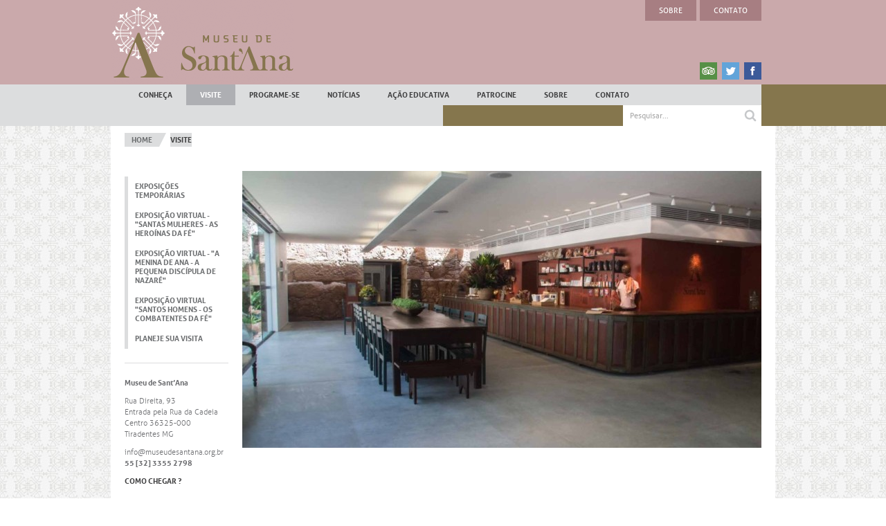

--- FILE ---
content_type: text/html; charset=UTF-8
request_url: https://museudesantana.org.br/visite/
body_size: 9851
content:
<!DOCTYPE html PUBLIC "-//W3C//DTD XHTML 1.0 Transitional//EN" "http://www.w3.org/TR/xhtml1/DTD/xhtml1-transitional.dtd">
<!--[if IE 7]>
<html class="ie ie7" lang="pt-BR">
<![endif]-->
<!--[if IE 8]>
<html class="ie ie8" lang="pt-BR">
<![endif]-->
<!--[if !(IE 7) | !(IE 8)  ]><!-->
<html lang="pt-BR">
<!--<![endif]-->
<head>
	<title>Visite | Museu de Sant&#039;Ana</title>
	<meta charset="UTF-8" />
	<meta name="viewport" content="width=device-width" />
	<meta name="google-translate-customization" content="ed20708d1df46ee5-fda14ddc89eb81e3-g02f4dfe2d3bcf394-d" />
	<meta name="viewport" content="user-scalable=no, initial-scale=1.0, maximum-scale=1.0, width=device-width" />
	
	<link rel="profile" href="https://gmpg.org/xfn/11" />
	<link rel="pingback" href="https://museudesantana.org.br/xmlrpc.php" />
	<link rel="stylesheet" type="text/css" media="all" href="https://museudesantana.org.br/wp-content/themes/santana/fonts/fonts.css?v=1.3.1" />
	<link rel="stylesheet" type="text/css" media="all" href="https://museudesantana.org.br/wp-content/themes/santana/editor-style-shared.css?v=1.3.1" />
	<link rel="stylesheet" type="text/css" media="all" href="https://museudesantana.org.br/wp-content/themes/santana/style.css?v=1.3.1" />
		<link rel="stylesheet" type="text/css" media="all" href="https://museudesantana.org.br/wp-content/themes/santana/css/mobile.css?v=1.3.1" />

	<meta name='robots' content='max-image-preview:large' />
	<style>img:is([sizes="auto" i], [sizes^="auto," i]) { contain-intrinsic-size: 3000px 1500px }</style>
	<link rel='dns-prefetch' href='//www.googletagmanager.com' />
<link rel="alternate" type="application/rss+xml" title="Feed de comentários para Museu de Sant&#039;Ana &raquo; Visite" href="https://museudesantana.org.br/visite/feed/" />
<script type="text/javascript">
/* <![CDATA[ */
window._wpemojiSettings = {"baseUrl":"https:\/\/s.w.org\/images\/core\/emoji\/15.0.3\/72x72\/","ext":".png","svgUrl":"https:\/\/s.w.org\/images\/core\/emoji\/15.0.3\/svg\/","svgExt":".svg","source":{"concatemoji":"https:\/\/museudesantana.org.br\/wp-includes\/js\/wp-emoji-release.min.js?ver=6.7.4"}};
/*! This file is auto-generated */
!function(i,n){var o,s,e;function c(e){try{var t={supportTests:e,timestamp:(new Date).valueOf()};sessionStorage.setItem(o,JSON.stringify(t))}catch(e){}}function p(e,t,n){e.clearRect(0,0,e.canvas.width,e.canvas.height),e.fillText(t,0,0);var t=new Uint32Array(e.getImageData(0,0,e.canvas.width,e.canvas.height).data),r=(e.clearRect(0,0,e.canvas.width,e.canvas.height),e.fillText(n,0,0),new Uint32Array(e.getImageData(0,0,e.canvas.width,e.canvas.height).data));return t.every(function(e,t){return e===r[t]})}function u(e,t,n){switch(t){case"flag":return n(e,"\ud83c\udff3\ufe0f\u200d\u26a7\ufe0f","\ud83c\udff3\ufe0f\u200b\u26a7\ufe0f")?!1:!n(e,"\ud83c\uddfa\ud83c\uddf3","\ud83c\uddfa\u200b\ud83c\uddf3")&&!n(e,"\ud83c\udff4\udb40\udc67\udb40\udc62\udb40\udc65\udb40\udc6e\udb40\udc67\udb40\udc7f","\ud83c\udff4\u200b\udb40\udc67\u200b\udb40\udc62\u200b\udb40\udc65\u200b\udb40\udc6e\u200b\udb40\udc67\u200b\udb40\udc7f");case"emoji":return!n(e,"\ud83d\udc26\u200d\u2b1b","\ud83d\udc26\u200b\u2b1b")}return!1}function f(e,t,n){var r="undefined"!=typeof WorkerGlobalScope&&self instanceof WorkerGlobalScope?new OffscreenCanvas(300,150):i.createElement("canvas"),a=r.getContext("2d",{willReadFrequently:!0}),o=(a.textBaseline="top",a.font="600 32px Arial",{});return e.forEach(function(e){o[e]=t(a,e,n)}),o}function t(e){var t=i.createElement("script");t.src=e,t.defer=!0,i.head.appendChild(t)}"undefined"!=typeof Promise&&(o="wpEmojiSettingsSupports",s=["flag","emoji"],n.supports={everything:!0,everythingExceptFlag:!0},e=new Promise(function(e){i.addEventListener("DOMContentLoaded",e,{once:!0})}),new Promise(function(t){var n=function(){try{var e=JSON.parse(sessionStorage.getItem(o));if("object"==typeof e&&"number"==typeof e.timestamp&&(new Date).valueOf()<e.timestamp+604800&&"object"==typeof e.supportTests)return e.supportTests}catch(e){}return null}();if(!n){if("undefined"!=typeof Worker&&"undefined"!=typeof OffscreenCanvas&&"undefined"!=typeof URL&&URL.createObjectURL&&"undefined"!=typeof Blob)try{var e="postMessage("+f.toString()+"("+[JSON.stringify(s),u.toString(),p.toString()].join(",")+"));",r=new Blob([e],{type:"text/javascript"}),a=new Worker(URL.createObjectURL(r),{name:"wpTestEmojiSupports"});return void(a.onmessage=function(e){c(n=e.data),a.terminate(),t(n)})}catch(e){}c(n=f(s,u,p))}t(n)}).then(function(e){for(var t in e)n.supports[t]=e[t],n.supports.everything=n.supports.everything&&n.supports[t],"flag"!==t&&(n.supports.everythingExceptFlag=n.supports.everythingExceptFlag&&n.supports[t]);n.supports.everythingExceptFlag=n.supports.everythingExceptFlag&&!n.supports.flag,n.DOMReady=!1,n.readyCallback=function(){n.DOMReady=!0}}).then(function(){return e}).then(function(){var e;n.supports.everything||(n.readyCallback(),(e=n.source||{}).concatemoji?t(e.concatemoji):e.wpemoji&&e.twemoji&&(t(e.twemoji),t(e.wpemoji)))}))}((window,document),window._wpemojiSettings);
/* ]]> */
</script>
		
	<style id='wp-emoji-styles-inline-css' type='text/css'>

	img.wp-smiley, img.emoji {
		display: inline !important;
		border: none !important;
		box-shadow: none !important;
		height: 1em !important;
		width: 1em !important;
		margin: 0 0.07em !important;
		vertical-align: -0.1em !important;
		background: none !important;
		padding: 0 !important;
	}
</style>
<link rel='stylesheet' id='wp-block-library-css' href='https://museudesantana.org.br/wp-includes/css/dist/block-library/style.min.css?ver=6.7.4' type='text/css' media='all' />
<style id='classic-theme-styles-inline-css' type='text/css'>
/*! This file is auto-generated */
.wp-block-button__link{color:#fff;background-color:#32373c;border-radius:9999px;box-shadow:none;text-decoration:none;padding:calc(.667em + 2px) calc(1.333em + 2px);font-size:1.125em}.wp-block-file__button{background:#32373c;color:#fff;text-decoration:none}
</style>
<style id='global-styles-inline-css' type='text/css'>
:root{--wp--preset--aspect-ratio--square: 1;--wp--preset--aspect-ratio--4-3: 4/3;--wp--preset--aspect-ratio--3-4: 3/4;--wp--preset--aspect-ratio--3-2: 3/2;--wp--preset--aspect-ratio--2-3: 2/3;--wp--preset--aspect-ratio--16-9: 16/9;--wp--preset--aspect-ratio--9-16: 9/16;--wp--preset--color--black: #000000;--wp--preset--color--cyan-bluish-gray: #abb8c3;--wp--preset--color--white: #ffffff;--wp--preset--color--pale-pink: #f78da7;--wp--preset--color--vivid-red: #cf2e2e;--wp--preset--color--luminous-vivid-orange: #ff6900;--wp--preset--color--luminous-vivid-amber: #fcb900;--wp--preset--color--light-green-cyan: #7bdcb5;--wp--preset--color--vivid-green-cyan: #00d084;--wp--preset--color--pale-cyan-blue: #8ed1fc;--wp--preset--color--vivid-cyan-blue: #0693e3;--wp--preset--color--vivid-purple: #9b51e0;--wp--preset--gradient--vivid-cyan-blue-to-vivid-purple: linear-gradient(135deg,rgba(6,147,227,1) 0%,rgb(155,81,224) 100%);--wp--preset--gradient--light-green-cyan-to-vivid-green-cyan: linear-gradient(135deg,rgb(122,220,180) 0%,rgb(0,208,130) 100%);--wp--preset--gradient--luminous-vivid-amber-to-luminous-vivid-orange: linear-gradient(135deg,rgba(252,185,0,1) 0%,rgba(255,105,0,1) 100%);--wp--preset--gradient--luminous-vivid-orange-to-vivid-red: linear-gradient(135deg,rgba(255,105,0,1) 0%,rgb(207,46,46) 100%);--wp--preset--gradient--very-light-gray-to-cyan-bluish-gray: linear-gradient(135deg,rgb(238,238,238) 0%,rgb(169,184,195) 100%);--wp--preset--gradient--cool-to-warm-spectrum: linear-gradient(135deg,rgb(74,234,220) 0%,rgb(151,120,209) 20%,rgb(207,42,186) 40%,rgb(238,44,130) 60%,rgb(251,105,98) 80%,rgb(254,248,76) 100%);--wp--preset--gradient--blush-light-purple: linear-gradient(135deg,rgb(255,206,236) 0%,rgb(152,150,240) 100%);--wp--preset--gradient--blush-bordeaux: linear-gradient(135deg,rgb(254,205,165) 0%,rgb(254,45,45) 50%,rgb(107,0,62) 100%);--wp--preset--gradient--luminous-dusk: linear-gradient(135deg,rgb(255,203,112) 0%,rgb(199,81,192) 50%,rgb(65,88,208) 100%);--wp--preset--gradient--pale-ocean: linear-gradient(135deg,rgb(255,245,203) 0%,rgb(182,227,212) 50%,rgb(51,167,181) 100%);--wp--preset--gradient--electric-grass: linear-gradient(135deg,rgb(202,248,128) 0%,rgb(113,206,126) 100%);--wp--preset--gradient--midnight: linear-gradient(135deg,rgb(2,3,129) 0%,rgb(40,116,252) 100%);--wp--preset--font-size--small: 13px;--wp--preset--font-size--medium: 20px;--wp--preset--font-size--large: 36px;--wp--preset--font-size--x-large: 42px;--wp--preset--spacing--20: 0.44rem;--wp--preset--spacing--30: 0.67rem;--wp--preset--spacing--40: 1rem;--wp--preset--spacing--50: 1.5rem;--wp--preset--spacing--60: 2.25rem;--wp--preset--spacing--70: 3.38rem;--wp--preset--spacing--80: 5.06rem;--wp--preset--shadow--natural: 6px 6px 9px rgba(0, 0, 0, 0.2);--wp--preset--shadow--deep: 12px 12px 50px rgba(0, 0, 0, 0.4);--wp--preset--shadow--sharp: 6px 6px 0px rgba(0, 0, 0, 0.2);--wp--preset--shadow--outlined: 6px 6px 0px -3px rgba(255, 255, 255, 1), 6px 6px rgba(0, 0, 0, 1);--wp--preset--shadow--crisp: 6px 6px 0px rgba(0, 0, 0, 1);}:where(.is-layout-flex){gap: 0.5em;}:where(.is-layout-grid){gap: 0.5em;}body .is-layout-flex{display: flex;}.is-layout-flex{flex-wrap: wrap;align-items: center;}.is-layout-flex > :is(*, div){margin: 0;}body .is-layout-grid{display: grid;}.is-layout-grid > :is(*, div){margin: 0;}:where(.wp-block-columns.is-layout-flex){gap: 2em;}:where(.wp-block-columns.is-layout-grid){gap: 2em;}:where(.wp-block-post-template.is-layout-flex){gap: 1.25em;}:where(.wp-block-post-template.is-layout-grid){gap: 1.25em;}.has-black-color{color: var(--wp--preset--color--black) !important;}.has-cyan-bluish-gray-color{color: var(--wp--preset--color--cyan-bluish-gray) !important;}.has-white-color{color: var(--wp--preset--color--white) !important;}.has-pale-pink-color{color: var(--wp--preset--color--pale-pink) !important;}.has-vivid-red-color{color: var(--wp--preset--color--vivid-red) !important;}.has-luminous-vivid-orange-color{color: var(--wp--preset--color--luminous-vivid-orange) !important;}.has-luminous-vivid-amber-color{color: var(--wp--preset--color--luminous-vivid-amber) !important;}.has-light-green-cyan-color{color: var(--wp--preset--color--light-green-cyan) !important;}.has-vivid-green-cyan-color{color: var(--wp--preset--color--vivid-green-cyan) !important;}.has-pale-cyan-blue-color{color: var(--wp--preset--color--pale-cyan-blue) !important;}.has-vivid-cyan-blue-color{color: var(--wp--preset--color--vivid-cyan-blue) !important;}.has-vivid-purple-color{color: var(--wp--preset--color--vivid-purple) !important;}.has-black-background-color{background-color: var(--wp--preset--color--black) !important;}.has-cyan-bluish-gray-background-color{background-color: var(--wp--preset--color--cyan-bluish-gray) !important;}.has-white-background-color{background-color: var(--wp--preset--color--white) !important;}.has-pale-pink-background-color{background-color: var(--wp--preset--color--pale-pink) !important;}.has-vivid-red-background-color{background-color: var(--wp--preset--color--vivid-red) !important;}.has-luminous-vivid-orange-background-color{background-color: var(--wp--preset--color--luminous-vivid-orange) !important;}.has-luminous-vivid-amber-background-color{background-color: var(--wp--preset--color--luminous-vivid-amber) !important;}.has-light-green-cyan-background-color{background-color: var(--wp--preset--color--light-green-cyan) !important;}.has-vivid-green-cyan-background-color{background-color: var(--wp--preset--color--vivid-green-cyan) !important;}.has-pale-cyan-blue-background-color{background-color: var(--wp--preset--color--pale-cyan-blue) !important;}.has-vivid-cyan-blue-background-color{background-color: var(--wp--preset--color--vivid-cyan-blue) !important;}.has-vivid-purple-background-color{background-color: var(--wp--preset--color--vivid-purple) !important;}.has-black-border-color{border-color: var(--wp--preset--color--black) !important;}.has-cyan-bluish-gray-border-color{border-color: var(--wp--preset--color--cyan-bluish-gray) !important;}.has-white-border-color{border-color: var(--wp--preset--color--white) !important;}.has-pale-pink-border-color{border-color: var(--wp--preset--color--pale-pink) !important;}.has-vivid-red-border-color{border-color: var(--wp--preset--color--vivid-red) !important;}.has-luminous-vivid-orange-border-color{border-color: var(--wp--preset--color--luminous-vivid-orange) !important;}.has-luminous-vivid-amber-border-color{border-color: var(--wp--preset--color--luminous-vivid-amber) !important;}.has-light-green-cyan-border-color{border-color: var(--wp--preset--color--light-green-cyan) !important;}.has-vivid-green-cyan-border-color{border-color: var(--wp--preset--color--vivid-green-cyan) !important;}.has-pale-cyan-blue-border-color{border-color: var(--wp--preset--color--pale-cyan-blue) !important;}.has-vivid-cyan-blue-border-color{border-color: var(--wp--preset--color--vivid-cyan-blue) !important;}.has-vivid-purple-border-color{border-color: var(--wp--preset--color--vivid-purple) !important;}.has-vivid-cyan-blue-to-vivid-purple-gradient-background{background: var(--wp--preset--gradient--vivid-cyan-blue-to-vivid-purple) !important;}.has-light-green-cyan-to-vivid-green-cyan-gradient-background{background: var(--wp--preset--gradient--light-green-cyan-to-vivid-green-cyan) !important;}.has-luminous-vivid-amber-to-luminous-vivid-orange-gradient-background{background: var(--wp--preset--gradient--luminous-vivid-amber-to-luminous-vivid-orange) !important;}.has-luminous-vivid-orange-to-vivid-red-gradient-background{background: var(--wp--preset--gradient--luminous-vivid-orange-to-vivid-red) !important;}.has-very-light-gray-to-cyan-bluish-gray-gradient-background{background: var(--wp--preset--gradient--very-light-gray-to-cyan-bluish-gray) !important;}.has-cool-to-warm-spectrum-gradient-background{background: var(--wp--preset--gradient--cool-to-warm-spectrum) !important;}.has-blush-light-purple-gradient-background{background: var(--wp--preset--gradient--blush-light-purple) !important;}.has-blush-bordeaux-gradient-background{background: var(--wp--preset--gradient--blush-bordeaux) !important;}.has-luminous-dusk-gradient-background{background: var(--wp--preset--gradient--luminous-dusk) !important;}.has-pale-ocean-gradient-background{background: var(--wp--preset--gradient--pale-ocean) !important;}.has-electric-grass-gradient-background{background: var(--wp--preset--gradient--electric-grass) !important;}.has-midnight-gradient-background{background: var(--wp--preset--gradient--midnight) !important;}.has-small-font-size{font-size: var(--wp--preset--font-size--small) !important;}.has-medium-font-size{font-size: var(--wp--preset--font-size--medium) !important;}.has-large-font-size{font-size: var(--wp--preset--font-size--large) !important;}.has-x-large-font-size{font-size: var(--wp--preset--font-size--x-large) !important;}
:where(.wp-block-post-template.is-layout-flex){gap: 1.25em;}:where(.wp-block-post-template.is-layout-grid){gap: 1.25em;}
:where(.wp-block-columns.is-layout-flex){gap: 2em;}:where(.wp-block-columns.is-layout-grid){gap: 2em;}
:root :where(.wp-block-pullquote){font-size: 1.5em;line-height: 1.6;}
</style>
<link rel='stylesheet' id='contact-form-7-css' href='https://museudesantana.org.br/wp-content/plugins/contact-form-7/includes/css/styles.css?ver=6.0.3' type='text/css' media='all' />
<link rel='stylesheet' id='responsive-lightbox-prettyphoto-css' href='https://museudesantana.org.br/wp-content/plugins/responsive-lightbox/assets/prettyphoto/prettyPhoto.min.css?ver=2.4.8' type='text/css' media='all' />
<link rel='stylesheet' id='math-captcha-frontend-css' href='https://museudesantana.org.br/wp-content/plugins/wp-math-captcha/css/frontend.css?ver=6.7.4' type='text/css' media='all' />
<link rel='stylesheet' id='wp-paginate-css' href='https://museudesantana.org.br/wp-content/plugins/wp-paginate/css/wp-paginate.css?ver=2.2.3' type='text/css' media='screen' />
<script type="text/javascript" src="https://museudesantana.org.br/wp-includes/js/jquery/jquery.min.js?ver=3.7.1" id="jquery-core-js"></script>
<script type="text/javascript" src="https://museudesantana.org.br/wp-includes/js/jquery/jquery-migrate.min.js?ver=3.4.1" id="jquery-migrate-js"></script>
<script type="text/javascript" src="https://museudesantana.org.br/wp-content/plugins/responsive-lightbox/assets/prettyphoto/jquery.prettyPhoto.min.js?ver=2.4.8" id="responsive-lightbox-prettyphoto-js"></script>
<script type="text/javascript" src="https://museudesantana.org.br/wp-includes/js/underscore.min.js?ver=1.13.7" id="underscore-js"></script>
<script type="text/javascript" src="https://museudesantana.org.br/wp-content/plugins/responsive-lightbox/assets/infinitescroll/infinite-scroll.pkgd.min.js?ver=6.7.4" id="responsive-lightbox-infinite-scroll-js"></script>
<script type="text/javascript" id="responsive-lightbox-js-before">
/* <![CDATA[ */
var rlArgs = {"script":"prettyphoto","selector":"lightbox","customEvents":"","activeGalleries":true,"animationSpeed":"normal","slideshow":false,"slideshowDelay":5000,"slideshowAutoplay":false,"opacity":"0.01","showTitle":true,"allowResize":true,"allowExpand":true,"width":1080,"height":720,"separator":"\/","theme":"pp_default","horizontalPadding":20,"hideFlash":false,"wmode":"opaque","videoAutoplay":false,"modal":false,"deeplinking":false,"overlayGallery":true,"keyboardShortcuts":true,"social":false,"woocommerce_gallery":false,"ajaxurl":"https:\/\/museudesantana.org.br\/wp-admin\/admin-ajax.php","nonce":"67503cc5ae","preview":false,"postId":7,"scriptExtension":false};
/* ]]> */
</script>
<script type="text/javascript" src="https://museudesantana.org.br/wp-content/plugins/responsive-lightbox/js/front.js?ver=2.4.8" id="responsive-lightbox-js"></script>

<!-- Snippet da tag do Google (gtag.js) adicionado pelo Site Kit -->

<!-- Snippet do Google Analytics adicionado pelo Site Kit -->
<script type="text/javascript" src="https://www.googletagmanager.com/gtag/js?id=GT-NS9QW75P" id="google_gtagjs-js" async></script>
<script type="text/javascript" id="google_gtagjs-js-after">
/* <![CDATA[ */
window.dataLayer = window.dataLayer || [];function gtag(){dataLayer.push(arguments);}
gtag("set","linker",{"domains":["museudesantana.org.br"]});
gtag("js", new Date());
gtag("set", "developer_id.dZTNiMT", true);
gtag("config", "GT-NS9QW75P");
 window._googlesitekit = window._googlesitekit || {}; window._googlesitekit.throttledEvents = []; window._googlesitekit.gtagEvent = (name, data) => { var key = JSON.stringify( { name, data } ); if ( !! window._googlesitekit.throttledEvents[ key ] ) { return; } window._googlesitekit.throttledEvents[ key ] = true; setTimeout( () => { delete window._googlesitekit.throttledEvents[ key ]; }, 5 ); gtag( "event", name, { ...data, event_source: "site-kit" } ); } 
/* ]]> */
</script>

<!-- Fim do snippet da tag do Google (gtag.js) adicionado pelo Site Kit -->
<link rel="https://api.w.org/" href="https://museudesantana.org.br/wp-json/" /><link rel="alternate" title="JSON" type="application/json" href="https://museudesantana.org.br/wp-json/wp/v2/pages/7" /><link rel="EditURI" type="application/rsd+xml" title="RSD" href="https://museudesantana.org.br/xmlrpc.php?rsd" />
<meta name="generator" content="WordPress 6.7.4" />
<link rel="canonical" href="https://museudesantana.org.br/visite/" />
<link rel='shortlink' href='https://museudesantana.org.br/?p=7' />
<link rel="alternate" title="oEmbed (JSON)" type="application/json+oembed" href="https://museudesantana.org.br/wp-json/oembed/1.0/embed?url=https%3A%2F%2Fmuseudesantana.org.br%2Fvisite%2F" />
<link rel="alternate" title="oEmbed (XML)" type="text/xml+oembed" href="https://museudesantana.org.br/wp-json/oembed/1.0/embed?url=https%3A%2F%2Fmuseudesantana.org.br%2Fvisite%2F&#038;format=xml" />
<meta name="generator" content="Site Kit by Google 1.146.0" />	
		<script src="https://museudesantana.org.br/wp-content/themes/santana/js/jquery.js?v=1.3.1" type="text/javascript"></script>
	<script src="https://museudesantana.org.br/wp-content/themes/santana/js/cycle.js?v=1.3.1" type="text/javascript"></script>
	<script src="https://museudesantana.org.br/wp-content/themes/santana/js/header.js?v=1.3.1" type="text/javascript"></script>
	<script src="https://museudesantana.org.br/wp-content/themes/santana/js/menu.js?v=1.3.1" type="text/javascript"></script>
	<script src="https://museudesantana.org.br/wp-content/themes/santana/js/cycle-patrocinadores.js?v=1.3.1" type="text/javascript"></script>
	
	<!-- Mobile -->
	<script>
	var SWIPE_TRESHOLD = 80, // default value
	    TAP_TRESHOLD = 300, // default value
	    TAP_PRECISION = 10, // default value (touch events boundaries)
	    JUST_ON_TOUCH_DEVICES = false; // default value ( decide whether you want to use the Tocca.js events only on the touch devices )
	</script>
	<script src="https://museudesantana.org.br/wp-content/themes/santana/js/jquery.tocca.min.js?v=1.3.1" type="text/javascript"></script>
		
	<!--[if lt IE 9]>
	<script src="https://museudesantana.org.br/wp-content/themes/santana/js/html5.js?v=1.3.1" type="text/javascript"></script>
	<script src="https://museudesantana.org.br/wp-content/themes/santana/js/ie9.js?v=1.3.1" type="text/javascript""></script>
	<![endif]-->
	
	</head>

<body data-rsssl=1 class="page-template page-template-page-templates page-template-2-column-page page-template-page-templates2-column-page-php page page-id-7 page-parent">
	<div id='cabecalho'>
		<div class='_960 relative'>
			<a id="home" name="topo" href="https://museudesantana.org.br" title="Inicio">&nbsp;</a>
			
			<!-- Menu Topo -->
			<ul id="menu-topo" class="menu"><li id="menu-item-18" class="menu-item menu-item-type-post_type menu-item-object-page menu-item-18"><a href="https://museudesantana.org.br/sobre/">Sobre</a></li>
<li id="menu-item-17" class="menu-item menu-item-type-post_type menu-item-object-page menu-item-17"><a href="https://museudesantana.org.br/contato/">Contato</a></li>
</ul>			
			<!-- Google Translator -->
			<div id="google_translate_element"></div>
			
			<!-- Social -->
			<div id='social'>
				<a class='owl' href="http://www.tripadvisor.com.br/Attraction_Review-g737098-d2389887-Reviews-Museu_de_Sant_Ana-Tiradentes_State_of_Minas_Gerais.html" target="_blank">&nbsp;</a><a class='twitter' href="http://www.twitter.com/museudesantana" target="_blank">&nbsp;</a><a class='facebook' href="http://www.facebook.com/pages/Museu-de-SantAna/1517678845131686" target="_blank">&nbsp;</a>				
			</div>
		</div>
	</div>
	
	<!-- Menu Cabeçalho -->
	<div id='menu'>
		<div class='_960 relative'>
			<a class='close'>▲ Fechar</a>
			<ul id="menu-cabecalho" class="menu"><li id="menu-item-20" class="menu-item menu-item-type-post_type menu-item-object-page menu-item-has-children menu-item-20"><a rel="1-coluna" href="https://museudesantana.org.br/conheca/">Conheça</a>
<ul class="sub-menu">
	<li id="menu-item-1490" class="menu-item menu-item-type-post_type menu-item-object-page menu-item-1490"><a href="https://museudesantana.org.br/conheca/apresentacao/">Apresentação</a></li>
	<li id="menu-item-1491" class="menu-item menu-item-type-post_type menu-item-object-page menu-item-1491"><a href="https://museudesantana.org.br/conheca/historico/">Histórico do Prédio</a></li>
	<li id="menu-item-207" class="menu-item menu-item-type-post_type menu-item-object-page menu-item-207"><a href="https://museudesantana.org.br/conheca/acervo/">Acervo</a></li>
	<li id="menu-item-3773" class="menu-item menu-item-type-post_type menu-item-object-page menu-item-3773"><a href="https://museudesantana.org.br/conheca/visita-virtual/">Visita Virtual</a></li>
</ul>
</li>
<li id="menu-item-24" class="menu-item menu-item-type-post_type menu-item-object-page current-menu-item page_item page-item-7 current_page_item menu-item-has-children menu-item-24"><a rel="1-coluna" href="https://museudesantana.org.br/visite/">Visite</a>
<ul class="sub-menu">
	<li id="menu-item-104" class="menu-item menu-item-type-post_type menu-item-object-page menu-item-104"><a href="https://museudesantana.org.br/visite/planeje-sua-visita/">Planeje sua Visita</a></li>
</ul>
</li>
<li id="menu-item-23" class="menu-item menu-item-type-post_type menu-item-object-page menu-item-23"><a rel="1-coluna" href="https://museudesantana.org.br/programe-se/">Programe-se</a></li>
<li id="menu-item-21" class="menu-item menu-item-type-post_type menu-item-object-page menu-item-21"><a href="https://museudesantana.org.br/noticias/">Notícias</a></li>
<li id="menu-item-19" class="menu-item menu-item-type-post_type menu-item-object-page menu-item-has-children menu-item-19"><a rel="1-coluna" href="https://museudesantana.org.br/acao-educativa/">Ação Educativa</a>
<ul class="sub-menu">
	<li id="menu-item-1599" class="menu-item menu-item-type-post_type menu-item-object-page menu-item-1599"><a href="https://museudesantana.org.br/acao-educativa/apresentacao/">Apresentação</a></li>
</ul>
</li>
<li id="menu-item-488" class="menu-item menu-item-type-custom menu-item-object-custom menu-item-has-children menu-item-488"><a rel="1-coluna" href="#">Patrocine</a>
<ul class="sub-menu">
	<li id="menu-item-379" class="menu-item menu-item-type-post_type menu-item-object-page menu-item-379"><a href="https://museudesantana.org.br/patrocine/pessoa-fisica/">Pessoa Física</a></li>
	<li id="menu-item-378" class="menu-item menu-item-type-post_type menu-item-object-page menu-item-378"><a href="https://museudesantana.org.br/patrocine/pessoa-juridica/">Pessoa Jurídica</a></li>
</ul>
</li>
<li id="menu-item-1451" class="menu-item menu-item-type-post_type menu-item-object-page menu-item-1451"><a rel="mobile" href="https://museudesantana.org.br/sobre/">Sobre</a></li>
<li id="menu-item-1450" class="menu-item menu-item-type-post_type menu-item-object-page menu-item-1450"><a rel="mobile" href="https://museudesantana.org.br/contato/">Contato</a></li>
</ul>			
<form role="search" method="get" id="searchform" action="https://museudesantana.org.br/" >
	<span class='seachform'>
		<input type="text" value="" name="s" id="s" placeholder="Pesquisar..." class='busca' /><input type="submit" id="searchsubmit" value="" class='botao'/>
	</span>
</form>		</div>
	</div>
	<div id='menu_bg' style='display:none'></div>
	
	<div id="principal" class="hfeed site">
		<div class='_960'>
			<div id="corpo" class="wrapper">

		<div id="container">
			<div id="content" role="main">
			
							<ul id="breadcrumbs"><!-- Breadcrumb NavXT 7.4.1 -->
<li class="home"><a href="https://museudesantana.org.br" class="home">home</a></li>
<li class="post post-page current-item">Visite</li>
</ul>				
				<!-- Left Column Desktop -->
				<div class="lcm desktop">
				<div id="left_sidebar" class='sidebar'>
			<ul id='left_menu'>
						<li><span style=''></span></li>
				<li><a class='' href='https://museudesantana.org.br/visite/exposicoes-temporarias/' target='_self'>Exposições Temporárias</a></li>
		<li><a class='' href='https://museudesantana.org.br/visite/exposicoes-temporarias/exposicao-virtual-santas-mulheres-as-heroinas-da-fe/' target='_self'>Exposição virtual - "Santas Mulheres - as heroínas da fé"</a></li>
		<li><a class='' href='https://museudesantana.org.br/visite/exposicoes-temporarias/a-menina-de-ana-a-pequena-discipula-de-nazare/' target='_self'>Exposição virtual - "A menina de Ana - A pequena discípula de Nazaré"</a></li>
		<li><a class='' href='https://museudesantana.org.br/visite/exposicoes-temporarias/exposicao-santos-homens/' target='_self'>Exposição virtual "Santos Homens - Os combatentes da fé"</a></li>
		<li><a class='' href='https://museudesantana.org.br/visite/planeje-sua-visita/' target='_self'>Planeje sua Visita</a></li>
				</ul>
		
	<!-- Infos do Museu -->
	<div id='mao_infos'>
<span class='bold'>Museu de Sant’Ana</span>
<br/>
<span class='light'>Rua Direita, 93</span>
<span class='light'>Entrada pela Rua da Cadeia</span>
<span class='light'>Centro 36325-000</span> 
<span class='light'>Tiradentes MG</span>
<br/>
<span class='light'>info@museudesantana.org.br</span>
<span class='bold'>55 [32] 3355 2798</span>
<br/>
<a class='bold' href='https://museudesantana.org.br/visite/planeje-sua-visita/'>Como Chegar ?</a>
</div>
	
	<!-- Sidebar do menu esquerdo -->
	</div>				</div>

				<div id="conteudo" class="_2_column post-7 page type-page status-publish has-post-thumbnail hentry">
										<div class="entry-image"><img width="750" height="400" src="https://museudesantana.org.br/wp-content/uploads/Visite-Foto-Kelvin-Martins-750x400.jpg" class="attachment-2-column-image size-2-column-image wp-post-image" alt="" decoding="async" fetchpriority="high" /></div>
										<div class="entry-content">
												
					</div>
				</div>

				<!-- Left Column Mobile -->
				<div class="lcm mobile"></div>
				
								
			</div><!-- #content -->
			
			<!-- Quebra IE -->
			<br class='clear' /><hr class='clear' />
			
		</div><!-- #container -->

			</div><!-- #corpo .wrapper -->
			
			<div id='corpo_bottom'>
			
				<!-- Sidebar de Patrocinadores e Mantenedores-->
				


<div id="patrocinador_sidebar" class='patrocinador_sidebar'>
	<!-- Sidebar customizada dos patrocinadores -->
			<div class='patrocinio' style='float: left; width: 57%;'>
			<h1 class='block_title'><span>Implantação e Obra</span></h1>
			<div class='chancelas_wrapper'>
									<div class='chancela'>
													<a><img width="89" height="40" src="https://museudesantana.org.br/wp-content/uploads/Lei-Rouanet-para-sites-3.png" class="attachment-300x90x1 size-300x90x1" alt="" decoding="async" loading="lazy" /></a>
												</div>
											<div class='chancela'>
							<div class='logos_wrapper'>
															<a><img width="46" height="16" src="https://museudesantana.org.br/wp-content/uploads/IPHAN-site.png" class="attachment-150x50 size-150x50" alt="" decoding="async" loading="lazy" /></a>
															<a><img width="64" height="22" src="https://museudesantana.org.br/wp-content/uploads/UFMG-site.png" class="attachment-150x50 size-150x50" alt="" decoding="async" loading="lazy" /></a>
															<a><img width="49" height="18" src="https://museudesantana.org.br/wp-content/uploads/DAC-site.png" class="attachment-150x50 size-150x50" alt="" decoding="async" loading="lazy" /></a>
															<a><img width="66" height="24" src="https://museudesantana.org.br/wp-content/uploads/Rodrigo-mello-franco.png" class="attachment-150x50 size-150x50" alt="" decoding="async" loading="lazy" /></a>
														</div>
							<span>Parceiros de Implantação</span>
						</div>
					</div>
		</div>
				<div class='patrocinio' style='float: left; width: 20%;'>
			<h1 class='block_title'><span>Mantenedores</span></h1>
			<div class='chancelas_wrapper'>
									<div class='chancela'>
							<div class='logos_wrapper'>
															<a><img width="140" height="22" src="https://museudesantana.org.br/wp-content/uploads/COPASA-SITE-1.png" class="attachment-150x50 size-150x50" alt="" decoding="async" loading="lazy" /></a>
														</div>
							<span>Patrocínio </span>
						</div>
											<div class='chancela'>
							<div class='logos_wrapper'>
															<a><img width="40" height="39" src="https://museudesantana.org.br/wp-content/uploads/Marca-Itau-para-site-2025-6.png" class="attachment-150x50 size-150x50" alt="" decoding="async" loading="lazy" /></a>
															<a><img width="81" height="29" src="https://museudesantana.org.br/wp-content/uploads/Laranjinha-para-site-2025-3.png" class="attachment-150x50 size-150x50" alt="" decoding="async" loading="lazy" /></a>
														</div>
							<span>Apoio</span>
						</div>
					</div>
		</div>
				<div class='patrocinio' style='float: left; width: 23%;'>
			<h1 class='block_title'><span>Realização</span></h1>
			<div class='chancelas_wrapper'>
									<div class='chancela'>
							<div class='logos_wrapper'>
															<a><img width="93" height="50" src="https://museudesantana.org.br/wp-content/uploads/ICFG-MUS-SITE.png" class="attachment-150x50 size-150x50" alt="" decoding="async" loading="lazy" /></a>
															<a><img width="137" height="37" src="https://museudesantana.org.br/wp-content/uploads/Gov-Federal-para-sites-1.png" class="attachment-150x50 size-150x50" alt="" decoding="async" loading="lazy" /></a>
														</div>
							<span> </span>
						</div>
					</div>
		</div>
		 
</div>


				
				<!-- Sidebar do menu inferior -->
								<ul id="menu-rodape" class="menu"><li id="menu-item-1496" class="menu-item menu-item-type-post_type menu-item-object-page menu-item-has-children menu-item-1496"><a href="https://museudesantana.org.br/conheca/">Conheça</a>
<ul class="sub-menu">
	<li id="menu-item-1497" class="menu-item menu-item-type-post_type menu-item-object-page menu-item-1497"><a href="https://museudesantana.org.br/conheca/apresentacao/">Apresentação</a></li>
	<li id="menu-item-1499" class="menu-item menu-item-type-post_type menu-item-object-page menu-item-1499"><a href="https://museudesantana.org.br/conheca/historico/">Histórico do Prédio</a></li>
	<li id="menu-item-1502" class="menu-item menu-item-type-post_type menu-item-object-page menu-item-1502"><a href="https://museudesantana.org.br/conheca/acervo/">Acervo</a></li>
	<li id="menu-item-3781" class="menu-item menu-item-type-post_type menu-item-object-page menu-item-3781"><a href="https://museudesantana.org.br/conheca/visita-virtual/">Visita Virtual</a></li>
</ul>
</li>
<li id="menu-item-1503" class="menu-item menu-item-type-post_type menu-item-object-page current-menu-item page_item page-item-7 current_page_item menu-item-has-children menu-item-1503"><a href="https://museudesantana.org.br/visite/">Visite</a>
<ul class="sub-menu">
	<li id="menu-item-1504" class="menu-item menu-item-type-post_type menu-item-object-page menu-item-1504"><a href="https://museudesantana.org.br/visite/planeje-sua-visita/">Planeje sua Visita</a></li>
</ul>
</li>
<li id="menu-item-1509" class="menu-item menu-item-type-post_type menu-item-object-page menu-item-has-children menu-item-1509"><a href="https://museudesantana.org.br/acao-educativa/">Ação Educativa</a>
<ul class="sub-menu">
	<li id="menu-item-1596" class="menu-item menu-item-type-post_type menu-item-object-page menu-item-1596"><a href="https://museudesantana.org.br/acao-educativa/apresentacao/">Apresentação</a></li>
</ul>
</li>
<li id="menu-item-1515" class="menu-item menu-item-type-post_type menu-item-object-page menu-item-has-children menu-item-1515"><a href="https://museudesantana.org.br/patrocine/">Patrocine</a>
<ul class="sub-menu">
	<li id="menu-item-1516" class="menu-item menu-item-type-post_type menu-item-object-page menu-item-1516"><a href="https://museudesantana.org.br/patrocine/pessoa-juridica/">Pessoa Jurídica</a></li>
	<li id="menu-item-1517" class="menu-item menu-item-type-post_type menu-item-object-page menu-item-1517"><a href="https://museudesantana.org.br/patrocine/pessoa-fisica/">Pessoa Física</a></li>
</ul>
</li>
<li id="menu-item-1507" class="menu-item menu-item-type-post_type menu-item-object-page menu-item-1507"><a href="https://museudesantana.org.br/programe-se/">Programe-se</a></li>
<li id="menu-item-1518" class="menu-item menu-item-type-custom menu-item-object-custom menu-item-has-children menu-item-1518"><a href="#">Sant&#8217;Ana</a>
<ul class="sub-menu">
	<li id="menu-item-1513" class="menu-item menu-item-type-post_type menu-item-object-page menu-item-1513"><a href="https://museudesantana.org.br/sobre/">Sobre</a></li>
	<li id="menu-item-1658" class="menu-item menu-item-type-post_type menu-item-object-page menu-item-1658"><a href="https://museudesantana.org.br/sobre/equipe/">Equipe</a></li>
	<li id="menu-item-1514" class="menu-item menu-item-type-post_type menu-item-object-page menu-item-1514"><a href="https://museudesantana.org.br/contato/">Contato</a></li>
</ul>
</li>
<li id="menu-item-1508" class="menu-item menu-item-type-post_type menu-item-object-page menu-item-1508"><a href="https://museudesantana.org.br/noticias/">Notícias</a></li>
</ul>				
				<br class='clear' /><hr class='clear' />
				
				<a href="#topo" class='link_topo'>&nbsp;</a>
				<a class='mapa' href="https://museudesantana.org.br/visite/planeje-sua-visita">&nbsp;</a>
				<!--<div id='map-canvas'>&nbsp;</div>-->
				<iframe src="https://www.google.com/maps/embed?pb=!1m14!1m8!1m3!1d930.5174119569089!2d-44.17640188343435!3d-21.109789284280534!3m2!1i1024!2i768!4f13.1!3m3!1m2!1s0xa1b8ac04ef087f%3A0xeaefdfcac25d85dc!2sMuseu+de+Sant'Ana!5e0!3m2!1spt-BR!2sbr!4v1427913277687" width="100%" height="200" frameborder="0"></iframe>
				
			</div>
			
		</div><!-- ._960 -->
	</div><!-- #principal -->
	
<footer id="rodape">
	<div class="_960">
		<a class='mapa mobile' href="https://museudesantana.org.br/visite/como-chegar">Como Chegar</a>
	
			<span>Museu de Sant'Ana</span>&nbsp;&nbsp;&nbsp;&nbsp;
		<span>55 [32] 3355 2798</span>
		<span class='light'> <span class='desktop'>-</span> Rua Direita, 93 - Entrada pela Rua da Cadeia - Centro <br class='mobile'/> Tiradentes MG <span class='desktop'>-</span> </span>
		<span><a href='mailto:info@museudesantana.org.br'>info@museudesantana.org.br</a></span>&nbsp;&nbsp;&nbsp;&nbsp;
		<span>Todos os Direitos reservados ©2014</span>
		</div>
	
	<div id="mobile_translator"></div>
</footer>

            <script type="text/javascript" src="https://plugin.handtalk.me/web/latest/handtalk.min.js"></script>
			<script type="text/javascript">
                var ht = new HT({
"token": "c0203236f5d7b253cc2c8d33782c08e0",
"avatar": "MAYA"
});
			</script>
			<script type="text/javascript" src="https://museudesantana.org.br/wp-includes/js/dist/hooks.min.js?ver=4d63a3d491d11ffd8ac6" id="wp-hooks-js"></script>
<script type="text/javascript" src="https://museudesantana.org.br/wp-includes/js/dist/i18n.min.js?ver=5e580eb46a90c2b997e6" id="wp-i18n-js"></script>
<script type="text/javascript" id="wp-i18n-js-after">
/* <![CDATA[ */
wp.i18n.setLocaleData( { 'text direction\u0004ltr': [ 'ltr' ] } );
/* ]]> */
</script>
<script type="text/javascript" src="https://museudesantana.org.br/wp-content/plugins/contact-form-7/includes/swv/js/index.js?ver=6.0.3" id="swv-js"></script>
<script type="text/javascript" id="contact-form-7-js-translations">
/* <![CDATA[ */
( function( domain, translations ) {
	var localeData = translations.locale_data[ domain ] || translations.locale_data.messages;
	localeData[""].domain = domain;
	wp.i18n.setLocaleData( localeData, domain );
} )( "contact-form-7", {"translation-revision-date":"2023-10-27 10:58:15+0000","generator":"GlotPress\/4.0.1","domain":"messages","locale_data":{"messages":{"":{"domain":"messages","plural-forms":"nplurals=2; plural=n > 1;","lang":"pt_BR"},"Error:":["Erro:"]}},"comment":{"reference":"includes\/js\/index.js"}} );
/* ]]> */
</script>
<script type="text/javascript" id="contact-form-7-js-before">
/* <![CDATA[ */
var wpcf7 = {
    "api": {
        "root": "https:\/\/museudesantana.org.br\/wp-json\/",
        "namespace": "contact-form-7\/v1"
    }
};
/* ]]> */
</script>
<script type="text/javascript" src="https://museudesantana.org.br/wp-content/plugins/contact-form-7/includes/js/index.js?ver=6.0.3" id="contact-form-7-js"></script>
<script type="text/javascript" src="https://museudesantana.org.br/wp-content/plugins/google-site-kit/dist/assets/js/googlesitekit-events-provider-contact-form-7-21cf1c445673c649970d.js" id="googlesitekit-events-provider-contact-form-7-js" defer></script>

<script src="https://maps.googleapis.com/maps/api/js?v=3.exp&sensor=false"></script>
<script type="text/javascript"> 
	var posfix	= " | ▼";
	var select 	= null;
	var gte 	= null;
	var span 	= jQuery("<span class='gtc notranslate'>SELECIONE O IDIOMA"+posfix+"</span>").on('click tap', function(e) {
		jQuery('#google_translate_element select').focus();
	});
	
	function googleTranslateElementInit() {
		new google.translate.TranslateElement({pageLanguage: 'pt', layout: google.translate.TranslateElement.InlineLayout.VERTICAL, autoDisplay: false}, 'google_translate_element');

		gte 	= jQuery('#google_translate_element'); 
		gte.append(span);
		select 	= jQuery('#google_translate_element select');
		select.on('focus', select_expand);
		select.on('change', select_collapse);
		select.on('blur', select_blur);
	}

	function select_expand(evt){
		if(gte.parent().is(".google_translator_mobile")) return;
		select.prop("size",10);
		jQuery('#google_translate_element').addClass('active');
	}

	function select_collapse(evt){
		jQuery('#google_translate_element').removeClass('active');
		select.attr("size",1); 
		setText();
		select.blur();
	}
	function select_blur(evt){
		jQuery('#google_translate_element').removeClass('active');
		select.attr("size",1); 
		setText();
	}

	function setText(){
		var s = select.get(0).selectedIndex;
		span.text(select.children().eq(s).text() + posfix);
	}
	
</script>

<script type="text/javascript" src="//translate.google.com/translate_a/element.js?cb=googleTranslateElementInit"></script>

<script type="text/javascript">

	//Google Analytics
	var _gaq = _gaq || [];
		_gaq.push(['_setAccount', 'UA-43433828-4']);
		_gaq.push(['_trackPageview']);
		(function() {
		var ga = document.createElement('script'); ga.type = 'text/javascript'; ga.async = true;
		ga.src = ('https:' == document.location.protocol ? 'https://ssl' : 'http://www') + '.google-analytics.com/ga.js';
		var s = document.getElementsByTagName('script')[0]; s.parentNode.insertBefore(ga, s);
	})();

	var map;
	function initialize() {
	var lat	= new google.maps.LatLng(-21.1101357,-44.1756933,21);
	var mapOptions = {
	    zoom: 					16,
	    panControl:				false,
	    zoomControl:			false,
	    mapTypeControl:			false,
	    scaleControl:			false,
	    streetViewControl:		false,
	    overviewMapControl:		false,
	    disableDefaultUI:		true,
	    draggable:				false,	    
	    center: 				lat,
	    mapTypeId: 				google.maps.MapTypeId.ROADMAP
	  };
	  map = new google.maps.Map(document.getElementById('map-canvas'), mapOptions);
	  var marker = new google.maps.Marker({
		  clickable: false,
	      position: lat,
	      map: map
	  });
	}
	
	google.maps.event.addDomListener(window, 'load', initialize);
			
</script>


</body>
</html>

--- FILE ---
content_type: text/css
request_url: https://museudesantana.org.br/wp-content/themes/santana/fonts/fonts.css?v=1.3.1
body_size: -79
content:
/*
@font-face {
    font-family: 'aller_displayregular';
    src: url('allerdisplay_std_rg-webfont.eot');
    src: url('allerdisplay_std_rg-webfont.eot?#iefix') format('embedded-opentype'),
         url('allerdisplay_std_rg-webfont.woff') format('woff'),
         url('allerdisplay_std_rg-webfont.ttf') format('truetype'),
         url('allerdisplay_std_rg-webfont.svg#aller_displayregular') format('svg');
    font-weight: normal;
    font-style: normal;
}
*/


@font-face {
    font-family: 'allerbold';
    src: url('aller_std_bd-webfont.eot');
    src: url('aller_std_bd-webfont.eot?#iefix') format('embedded-opentype'),
         url('aller_std_bd-webfont.woff') format('woff'),
         url('aller_std_bd-webfont.ttf') format('truetype'),
         url('aller_std_bd-webfont.svg#allerbold') format('svg');
    font-weight: normal;
    font-style: normal;
}

@font-face {
    font-family: 'allerlight';
    src: url('aller_std_lt-webfont.eot');
    src: url('aller_std_lt-webfont.eot?#iefix') format('embedded-opentype'),
         url('aller_std_lt-webfont.woff') format('woff'),
         url('aller_std_lt-webfont.ttf') format('truetype'),
         url('aller_std_lt-webfont.svg#allerlight') format('svg');
    font-weight: normal;
    font-style: normal;
}

@font-face {
    font-family: 'allerregular';
    src: url('aller_std_rg-webfont.eot');
    src: url('aller_std_rg-webfont.eot?#iefix') format('embedded-opentype'),
         url('aller_std_rg-webfont.woff') format('woff'),
         url('aller_std_rg-webfont.ttf') format('truetype'),
         url('aller_std_rg-webfont.svg#allerregular') format('svg');
    font-weight: normal;
    font-style: normal;
}


--- FILE ---
content_type: text/css
request_url: https://museudesantana.org.br/wp-content/themes/santana/editor-style-shared.css?v=1.3.1
body_size: 2765
content:
html, body, div, span, applet, object, iframe, h1, h2, h3, h4, h5, h6, p, blockquote, pre, a, abbr, acronym, address, big, cite, code, del, dfn, em, img, ins, kbd, q, s, samp, small, strike, strong, sub, sup, tt, var, b, u, i, center, dl, dt, dd, ol, ul, li, fieldset, form, label, legend, table, caption, tbody, tfoot, thead, tr, th, td, article, aside, canvas, details, embed, figure, figcaption, footer, header, hgroup, menu, nav, output, ruby, section, summary, time, mark, audio, video {
	margin: 		0;
	padding: 		0;
	border: 		0;
	font-size: 		100%;
	vertical-align: baseline;
	color: 			#414142;
}

html *{
	font-family: 		"allerregular", arial;
	letter-spacing: 	normal;
}

*:focus {
    outline: 		0;
}

a, a:VISITED, a:ACTIVE, a:LINK{
	text-decoration: none;
	color: 			#414142
}

b, strong{
	font-family: 		"allerbold", arial; 
	letter-spacing: 	normal;
	line-height: 		normal;
	font-weight: 		normal;
}

h1, h2, h3, h4, h5, h6{
	font-family: 		"allerbold", arial; 
	letter-spacing: 	normal;
	line-height: 		normal;
	text-transform: 	uppercase;
	font-weight: 		normal;
}
h1			{ font-size: 28px; }
h2			{ font-size: 24px; }
h3			{ font-size: 20px; }
h4			{ font-size: 18px; }
h5			{ font-size: 16px; }
h6			{ font-size: 14px; }

.entry-content > h1,
.entry-content > h2,
.entry-content > h3,
.entry-content > h4,
.entry-content > h5,
.entry-content > h6,
.entry-content > ol,
.entry-content > ul,
.entry-content > q,
.entry-content > blockquote,
.entry-content > p,
.entry-content .responsive-tabs-wrapper p {
	margin-bottom: 		10px;
}

.entry-content > ol,
.entry-content > ul				{ list-style: none;  counter-reset: item; }
.entry-content > ol li:before	{ content: counter(item) ". "; counter-increment: item; color: #85764D;  font-weight: bold;}
.entry-content > ul li:before 	{ content: "• "; color: #85764D; font-weight: bold; }

.ie7 .entry-content > ol		{ list-style-type: decimal; list-style-position: inside; }
.ie7 .entry-content > ol li:before { display: none; }

.entry-content li { 
	font-family: 		"allerlight", arial;
	font-size: 			13px; 
	color: 				#7e8082;
}

q,
blockquote,
.entry-content > p,  .entry-content .responsive-tabs-wrapper p {
	font-family: 		"allerlight", arial;
	font-size: 			13px; 
	color: 				#7e8082;
	text-align: 		justify;
}
	
.entry-content > p *, .entry-content .responsive-tabs-wrapper p * {
	font-family: 		"allerlight", arial;
	color: 				#7e8082;
}
.lead,
.entry-content > p.lead,
.entry-content > p.lead *,
.entry-content .responsive-tabs-wrapper p.lead,
.entry-content .responsive-tabs-wrapper p.lead * {
	font-size: 16px; 
}

.entry-content > p a,
.entry-content .responsive-tabs-wrapper p a {
	text-decoration: underline;
	font-size: 			13px;
} 
.entry-content > p b,
.entry-content > p strong,
.entry-content .responsive-tabs-wrapper p b,
.entry-content .responsive-tabs-wrapper p strong {
	font-family: 		"allerbold", arial;
	font-size: 			13px;
	letter-spacing: 	normal;
	line-height: 		normal;
	font-weight: 		normal;
}

/**
 * Citações
 ******************/
q,
blockquote,
q *,
blockquote *{
	font-size: 			14px;
	font-family: 		"allerlight", arial;
	color: 				#7e8082;
}
q > p,
blockquote > p{
	border-left: 		5px solid #dcddde;
	padding-left: 		5px;
	font-size: 			16px;
}
blockquote > p.source,
blockquote > p.fonte{
	border-left: 		0;
	padding-left: 		0;
	color: 				#414142;
	font-size: 			12px;
}


/**
 * Definições do conteúdo
 ******************/
.mobile{
	display: none;
}
#content{
	font-size: 		14px;
	line-height: 	1.2em;
}

.entry-image{
	margin-bottom: 		20px;
}

.coluna_50,
.entry-column{
	float: 				left;
	width: 				365px;
}
.coluna_50{
	margin-top: 		20px;
}
	.coluna_50:nth-child(2n),
	.entry-column:nth-child(2n){
		margin-left: 	20px;
	}
	.coluna_50:nth-child(2n+1),
	.entry-column:nth-child(2n+1){
		clear: 			left;
	}
	.coluna_esquerda{
		margin-left: 	0px !important;
	}
	.coluna_direita{
		margin-left: 20px;
		float: left !important;
		clear: none !important;
	}
.coluna_25{
	float: 				left;
	width: 				170px;
	margin-left: 		20px;
}
	.coluna_25:nth-child(4n-3){
		margin-left: 	0;
		clear: 			left;
	}

.coluna_33{
	float: 				left;
	width: 				236px;
	margin-left: 		20px;
}
	.coluna_33:nth-child(3n-1){
		width:			238px;
	}
	.coluna_33:nth-child(3n-2){
		margin-left: 	0;
		clear: 			left;
	}

.duas_colunas{
	clear: 				both;
	-moz-column-count:	2; /* Firefox */
	-webkit-column-count:	2; /* Safari and Chrome */
	column-count:		2;
	width: 				100%;
	box-sizing: border-box;
	-moz-box-sizing: border-box;
}
	.duas_colunas br{
		display: 		block;
		margin-top: 	10px;
		content: 		" ";
	}
	
/**
 * Links especiais
 ******************/
a.boxlink{
	background-color: 	#ededee;
	border-bottom:		10px solid #CAA9AB;
	color: 				#6d6f71;
	display: 			block;
	font-size:			14px;
	font-family: 		"allerbold", arial !important;
	margin-bottom:		20px;
	padding: 			40px 10px 10px;
	position:			relative;
	text-transform: 	uppercase;
}
a.boxlink:hover{
	color: 				#414142;
}
a.boxlink:last-child{
	margin-bottom: 		0;
}
	a.boxlink :first-child{
		background-color: 	transparent;
	    left: 				10px;
	    position: 			absolute;
	    top: 				10px;
	}
 

span.transporte{
	background:				transparent url("./images/sprite.png") no-repeat 0 -210px;
	display:				block;
	float: 					right;
	height:					30px;
	margin-left:			5px;
	position:				relative;
	width: 					30px;
}
span.transporte.metro				{ background-position: 0 -200px; }
span.transporte.carro				{ background-position: -31px -200px; }
span.transporte.moto				{ background-position: -62px -200px; }
span.transporte.bike				{ background-position: -93px -200px; }
span.transporte.walk				{ background-position: -124px -200px; }
span.transporte.onibus				{ background-position: -155px -200px; }


 
/**
 * Tabelas
 ******************/
table{
	border: 		1px solid #c6c8ca;
	border-width:	0 1px 5px;
	border-spacing:	0;
    border-collapse:collapse;
	color: 			#414142;
	font-size: 		12px;
	line-height: 	normal;
	margin: 		0;
	margin-bottom: 	20px;
	padding: 		0;
}
table caption,
table thead{
	background-color: 	#85764D;
	color: 				#FFF;
	font-family: 		"allerbold", arial !important;
	font-size: 			14px;
	text-align: 		left;
	text-transform:		uppercase;
	padding: 			4px 10px;
}
table th{
	text-transform:		uppercase;
}
table th,
table td{
	padding: 			5px 10px 4px;
}
table thead tr{
	background-color: 		#FFF;
}
table tbody tr:nth-child(2n-1){
	background-color:	#eceded;
}
table tfoot tr:first-child td{
	border-top:			23px solid #a7a9ac;
}
table td.small,
table tfoot td{
	padding: 			7px 10px;
	background-color: 	#FFF;
	color:				#727476 !important;
	font-size: 			11px;
	font-family: 		"allerregular", arial !important; 
	letter-spacing: 	normal !important;
	line-height: 		normal;
}

table td.small *,
table tfoot td *{
	color:				#727476 !important;
	font-family: 		"allerregular", arial !important; 
	letter-spacing: 	normal !important;
	line-height: 		normal;
}
	td.small b,
	td.small strong,
	table tfoot td b,
	table tfoot td strong{
		font-family: 		"allerbold", arial !important; 
	}

table.onibus tr{
	background: 		transparent;
}
table.onibus tfoot tr:first-child td{
	border: 			0;
}
table.onibus tfoot td{
	color:				#727476 !important;
	font-size: 			11px;
}
table.onibus tfoot th{
	background-color:	#a7a9ac;
	color: 				#FFF;
	font-family: 		"allerbold", arial !important;
	font-size: 			12px;
	font-weight:		normal;
	text-align: 		left;
	text-transform: 	uppercase;
}


/**
 * Elementos Wordpress
 ******************/
	
.alignleft				{ float: left; text-align: left; }
.alignright				{ float: right; text-align: right; }

img.alignleft,
.wp-caption.alignleft	{ margin: 0 20px 20px 0; }
img.alignright,
.wp-caption.alignright	{ margin: 0 0 20px 20px; }

.wp-caption{
	background-color: 	#ededee;
	padding: 			10px;
	box-sizing: 		border-box;
	-moz-box-sizing: 	border-box;
	-webkit-box-sizing:	border-box;
	width: 				auto !important;
}
	.wp-caption .wp-caption-text{
		color: 			#7C7C7C;
		font-family: 	"allerlight", arial !important; 
		font-size: 		12px;
		text-align: 	center !important;
		margin-top: 	5px;
	}


.gallery{
	float: left; clear: both; width: 100%;
}
.gallery,
.gallery *					{ border: 0 !important; margin: 0 !important; padding: 0 !important; white-space: nowrap; }
.gallery .gallery-item		{ width: auto !important; margin-bottom: 20px !important; }
.gallery-item + .gallery-item	{ margin-left: 20px !important; }
.gallery .gallery-item a	{ display: 	block; height: 100%; }

	.gallery br				{ line-height: 0; content: " ";}
	
	/*Redimensionando imagens galeria p/ páginas c/ "3 colunas"*/
	.gallery .gallery-item a img{ 
		width:				130px; /* you can use % */
	    height: 			auto;
	}
	.gallery-caption{
		display: 			none;
	}



/**
 * Lightbox
 ******************/
div.pp_overlay{ 
	background-color: 	#414142 !important; 
	opacity: 			0.9 !important; 
	-moz-opacity: 		0.9 !important; 
	-webkit-opacity: 	0.9 !important; 
}
div.pp_top,
div.pp_bottom,
a.pp_close,
a.pp_expand,
div.pp_nav > a{
	display: 			none !important;
}
div.pp_left,
div.pp_right{
	padding: 			0 !important;
	background: 		none !important;
}
div.pp_content{
	background-color:	transparent !important;
}
div.ppt,
p.pp_description{
	color: 				#FFF !important;
	font-family: 		"allerbold", arial !important;
	font-size:			14px !important;
	font-weight: 		normal !important;
	margin-left:		0 !important;
	text-transform: 	uppercase;
}
div.pp_nav{
    margin: 			0 !important;
    position: 			absolute !important;
    right: 				60px !important;
    top: 				-25px !important;
    width: 				auto !important;
}
	div.pp_nav p{
	    color: 			#FFFFFF !important;
	    font-family: 	"allerbold", arial !important;
		font-size:		14px !important;
	}
div.pp_default .pp_next:before,
div.pp_default .pp_previous:before{
	background-color: 	#85764D;
	color: 				#FFF;
	display:			block;
    font-family: 		"allerbold", arial !important;
	height: 			40px;
	line-height:		40px;
	margin-top: 		-20px;
	position: 			absolute;
	text-indent:		0 !important;
	text-align:			center;
	top:				50%;
	width: 				40px;
	z-index: 			10;
}
div.pp_default .pp_next:before{
	content:			'►';
	right: 				-20px;
}
div.pp_default .pp_previous:before{
	content:			'◄';
	left: 				-20px;
}


/**
 * Elementos Genéricos
 ******************/
.entry-content hr, 
div.beje				{ border:0; border-top: 1px solid #CAA9AB; position: relative;}
div.beje:empty			{ margin: 4px 0; line-height: 0; }
.entry-content hr:before, 
div.beje:before			{ content: ''; position:absolute; display: block; border-top: 4px solid #CAA9AB; width: 30px; top: -5px; }
div.beje + p			{ margin-top: 5px;}

div.beje_baixo			{ margin: 0; border:0; border-top: 1px solid #CAA9AB; position: relative; line-height: 0; margin-bottom: -5px; }
div.beje_baixo:before	{ content: ''; position:relative; display: block; border-bottom: 4px solid #CAA9AB; width: 30px; top: 0; }

div.beje.right			{ margin-bottom: 10px;}
div.beje.right:before	{ float: right; }

div.beje_baixo.right	{ margin-bottom: 10px;}
div.beje_baixo.right:before	{ float: right; }

.light					{ font-family: "allerlight", arial !important; }
.bold					{ font-family: "allerbold", arial !important;}
.left					{ text-align: left; }
.right					{ text-align: right; }
.center					{ text-align: center !important; }
.clear					{ clear: both; }
.small					{ font-size: 9px; font-family: "allerlight", arial !important; }
hr.clear				{ line-height: 0; height: 0; border:0; border-top: 1px solid transparent; margin: 0; padding: 0;  }
 
h1.block_title			{ padding: 0; display: block; background-color: #a7a9ac; font-size: 11px; line-height: 10px; margin-bottom: 5px; }
h1.block_title span		{ color: #a7a9ac; display: inline; background-color: #FFF; padding: 0 20px; text-transform: uppercase; margin-left: 60px; }
.title_box				{ background-color:#85764D; color: #FFF; text-transform: uppercase; clear: both; font-family: "allerbold", arial; padding: 5px 10px; font-size: 12px; margin: 20px 0; float: left; width: 100%; box-sizing: border-box;	-moz-box-sizing: border-box; }
.title_box span			{ display: block; float: right; color: #FFF; font-family: "allerbold"}


/** BLOCOS **/
._20,
._25,
._30,
._33,
._35,
._40,
._45,
._50,
._60,
._65,
._70,
._75,
._100{
	box-sizing: border-box;
	-moz-box-sizing: border-box;
}
._20	{ width: 20%; }
._25	{ width: 25%; }
._30	{ width: 30%; }
._33	{ width: 33%; }
._35	{ width: 35%; }
._40	{ width: 40%; }
._45	{ width: 45%; }
._50	{ width: 50%; }
._60	{ width: 60%; }
._65	{ width: 65%; }
._70	{ width: 70%; }
._75	{ width: 75%; }
._100	{ width: 100% !important; }
 

--- FILE ---
content_type: text/css
request_url: https://museudesantana.org.br/wp-content/themes/santana/style.css?v=1.3.1
body_size: 4613
content:
/*
Theme Name: Museu de sant'Ana
Author: New360 e batora.net
Author URI: http://batora.net/
Description: Tema museu santana
Version: 1.0
License: 
License URI: 
Tags: 
Text Domain: santana
*/

/* =Reset

Rosa: 				#CAA9AB rgb(202, 169, 171)
Rosa Escuro: 		#A77E82

Beje Escuro: 		#85764D rgb(134, 117, 78)

-------------------------------------------------------------- */

body {
	background: 	#FFF url("./images/bg.jpg") repeat top center;
	width: 			100%;
}


/**
 * Estrutura
 ******************/
._960{
	width: 				960px;
	margin: 			0 auto;
	background-color: 	transparent;
}
.relative{
	position:			relative;
}

/**
 * Cabecalho
 ******************/
#cabecalho{
	background-color: 	#CAA9AB;
	clear: 				both;
	display: 			block;
	height: 			122px;
	position:			relative;
	width: 				100%;
}
	/* logo */
	#cabecalho #home{
		background:		transparent url("./images/sprite.png") no-repeat 0 0;
		color:			transparent;
		display: 		block;
		float: 			left;
		height: 		122px;
		width: 			264px;
	}
	
	/* google translate */
	#cabecalho #google_translate_element> div > span{
		display: 		none;
	}
	#cabecalho #google_translate_element> div select{
		position: 		relative;
		border: 		0;
		margin-top: 	0;
	}
	#cabecalho #google_translate_element> div select:focus{
		z-index: 		20;
	}
	#cabecalho #google_translate_element span.gtc{
		background-color: 	#A77E82;
		color: 				#FFF;
		content: 			'SELECIONE O IDIOMA  |  ▼';
		cursor: 			pointer;
		text-indent:		5px;
		text-transform:		uppercase;
		position: 			absolute;
		width: 				100%;
		height: 			100%;
		text-align:			center;
		z-index: 			2;
		top: 				0;
		font-size: 			11px;
	}
	#cabecalho #google_translate_element span.gtc:hover{
		background-color: 	#414142;
	}
	#footer #google_translate_element span.gtc{
		display: 			none;
	}
	#cabecalho #google_translate_element{
		background-color: 	#A77E82;
	    float: 				right;
	    line-height:		30px;
	    padding: 			0;
	    height: 			30px;
	    position: 			relative;
	    overflow: 			hidden;
	}
	#cabecalho #google_translate_element.active{
		overflow: 		visible !important;
	}
	#cabecalho #google_translate_element:hover{
		background-color: 	#414142;
	}
	div#google_translate_element div.goog-te-gadget-simple									{ background-color: transparent; border: 0; padding: 0; }
    div#google_translate_element div.goog-te-gadget-simple a.goog-te-menu-value span		{ color:#FFF !important; text-transform: uppercase; font-size: 11px; }
	
	/* social */
	#cabecalho #social{
	    clear: 			both;
	    height: 		25px;
	    position: 		absolute;
	    right: 			20px;
	    top:			90px;
	}
		#cabecalho #social a{
			background:	transparent url("./images/sprite.png") no-repeat 0 0;
			display:	block;
			float:		left;
			height: 	25px;
			margin-left: 7px;
			width: 		25px;
		}
		#cabecalho #social a.owl		{ background-position: -264px 0; }
		#cabecalho #social a.twitter	{ background-position: -289px 0; }
		#cabecalho #social a.facebook	{ background-position: -314px 0; }
	
	/* menu topo */
	#menu-topo{
		float: 			right;
		display: 		block;
		margin: 		0 20px 0 0;
		padding:		0; 
	}
		#menu-topo li{
			padding: 		0;
			margin: 		0;
			list-style: 	none;
			display: 		block;
			float: 			left;
			margin-left: 	5px;
		}
		#menu-topo li a{
			background-color: 	#A77E82;
			color: 				#FFF;
			display: 			block;
			font-size: 			11px;
			line-height:		30px;
			padding: 			0 20px;
			text-transform: 	uppercase;
		}
		#menu-topo li a:hover{
			background-color: #414142;
		}
		
/**
 * Menu
 ******************/	
#menu{
	background:			#dcddde;
	clear:				both;
	width: 				100%;
	left:				0;
	position: 			absolute;
	z-index: 			9;
}
#menu:after{
	content: 			'';
	display: 			block;
	background-color: 	#85764D;
	height: 			100%;
	position: 			absolute;
	width: 				50%;
	right: 				0;
	top:				0;
    z-index: 			-1;
}
#menu.fixed{
	position: 			fixed;
	border-top:			10px solid #CAA9AB;
	top: 				0;
	box-shadow:			0px 1px 5px #999;
	z-index: 			50;
}
	#menu .close{
		display: 		none;
	}
	#menu > div{
		height: 			30px;
		background-color: 	#dcddde;
		left:				-20px;
	}
	#menu ul{
		padding: 		0;
		margin: 		0;
		margin-left:	40px;
		float: 			left;
	}
	#menu ul ul{
		margin-left:	20px;
	}
	#menu .menu li{
		padding: 		0;
		margin: 		0;
		list-style: 	none;
		display: 		block;
		float: 			left;
		position: 		relative;
		z-index: 		10;
	}
		#menu li a{
			color: 				#414142;
			display: 			block;
			font-size: 			11px;
			font-family: 		"allerbold", arial;
			font-weight:		normal;
    		padding: 			0 20px;
			text-transform: 	uppercase;
		}
		#menu  li a{
			line-height: 		30px;
		}
		#menu .sub-menu li a{
			line-height: 		20px;
		}
		#menu-cabecalho > li.current-page-ancestor > a,
		#menu-cabecalho > li.current-menu-ancestor > a,
		#menu-cabecalho > li.current-menu-parent > a,
		#menu-cabecalho > li.current-page-parent > a,
		#menu-cabecalho > li.current_page_parent > a,
		#menu-cabecalho > li.current_page_ancestor > a,
		#menu-cabecalho > li.current-menu-item > a{
			background-color: 	#AEAFB3;
			color: 				#FFF;
		}
		#menu li a.ativo,
		#menu li a:hover{
			background-color: 	#6d6f71;
			color: 				#FFF;
		}

	#menu .sub-menu{
		display: 				none;
		z-index: 				10;
	}
	#menu-cabecalho > li > .sub-menu{
		background-color: 		#6d6f71;
		left: 					0;
		margin: 				0;
		padding: 				10px 0;
		position: 				absolute;
		width: 					750px;
	}
	#menu-cabecalho > li a._1-coluna + .sub-menu{
		width: 					270px;
	}
	#menu-cabecalho > li a._2-colunas + .sub-menu{
		width: 					500px;
	}
	
	#menu-cabecalho a._mobile{
		display: 				none;
	}
	
	
	@media only screen and (min-width: 780px) {
		#menu li:hover .sub-menu{
			display: 				block;
		}
	}
		#menu .sub-menu li{
			width: 					270px;
			display: 				block;
			float: 					left;
		}
		#menu .sub-menu li a{
			color: 					#FFF;
			padding: 				5px 15px 4px;
		}
		#menu-cabecalho > li > .sub-menu > li > a:before {
		    content: 				"•";
		    color: 					#CAA9AB;
		    font-size:				14px;
		    font-weight:			bold;
		    padding-right:			5px; 			
		}
		#menu .sub-menu li a:hover{
			background-color: 		#FFF;
			color: 					#414142;
		}
		
		#menu .sub-menu li a[rel]{
			color: 					#CCC;
			padding: 				5px 15px 4px;
		}
		#menu .sub-menu li a[rel]:hover{
			background-color: 		transparent;
		}
		
		/** submenus **/
		#menu .sub-menu .sub-menu {
			border-left: 			1px solid #CCC;
			width: 					100%;
		}
		#menu .sub-menu .sub-menu li{
			float: 					none;
			width: 					90%;
		}
		#menu .sub-menu .sub-menu li a{
			padding-left: 			10px;
		}


#menu .seachform{
	float: 				right;
	height: 			30px;
	position: 			relative;
	width: 				200px;
}
	#menu .seachform .busca{
		background-color: #FFF;
		border: 		0;
		color:			#a6a7aa;
		font-size: 		11px;
		line-height: 	30px;
		margin: 		0;
		padding: 		0 0 0 10px;
		position: 		absolute;
		bottom:			0;
		top:			0;
		width: 			80%;
		height: 		100%;
	}
	#menu .seachform .busca::-webkit-input-placeholder 	{ color:#AAA; }
	#menu .seachform .busca::-moz-placeholder 			{ color:#AAA; } /* firefox 19+ */
	#menu .seachform .busca:-ms-input-placeholder 		{ color:#AAA; } /* ie */
	#menu .seachform .buscainput:-moz-placeholder 		{ color:#AAA; }
	
	.seachform .botao:hover,
	.seachform .botao{
		background: 	#FFF url("./images/sprite.png") no-repeat -265px -25px;
		border:			0;
		cursor:			pointer;
		float:			right;
		height:			30px;
		margin:			0;
		padding:		0;
		position: 		relative;
		width:			30px;
	}


/**
 * Rodapé
 ******************/
#rodape{
	background-color: 	#414142;
	color:				#FFF;
	display: 			block;
	font-size:			10px;
	text-transform:		uppercase;
	width: 				100%;
	padding:			8px 0;
	text-align: 		center;
	float: 				left;
	clear: 				both;
}
	#rodape span,
	#rodape a{
		font-family: 	"allerbold", arial;
		color:			#FFF;
	}


/**
 * Conteúdo
 ******************/
#principal{
	clear: 				both;
	float: 				left;
	margin: 			50px 0 0;
	position: 			relative;
	width: 				100%;
}

#corpo{
}
#corpo_bottom{
	background: 		#FFF;
	margin-top: 		20px;
	padding: 			20px 20px 0;
	position: 			relative;
}
	#corpo_bottom .menu{
		background-color: #85764D;
		padding: 		12px 0 20px;
		float: 			left;
		width: 			100%;
		clear: 			both;
		margin-bottom: 	-1px;
	}
		#corpo_bottom .menu li{
			list-style: none;
			display: 	block;
		}
		#corpo_bottom .menu a{
			color: 			#FFF;
			font-size: 		12px;
			font-family: 	"allerbold", arial !important;
			text-transform: uppercase;
			line-height: 	20px;
		}
		
		#corpo_bottom .menu > li{
			float: 			left;
			width: 			22%;
			margin-bottom: 	20px;
			padding-left: 	20px;
		}
		#corpo_bottom .menu > li > a{
			color: 		#414141;
		}
		#corpo_bottom .menu > li a[rel]{
			color: 		#6d6f71;
		}
		#corpo_bottom .menu > li a._left{
			color: 		#B4910A;
		}
		
	#corpo_bottom a.mapa{
		display: 				block;
		height: 				100px;
		position:				absolute;
		width: 					920px;
		z-index: 				2;
		background-color: 		transparent;
		box-shadow:				0 7px 8px -7px #444 inset;
		-moz-box-shadow:		0 7px 8px -7px #444 inset;
		-webkit-box-shadow:		0 7px 8px -7px #444 inset;
	}
	#corpo_bottom #map-canvas{
		display: 		block;
		height: 		100px;
		width: 			920px;
	}
	#corpo_bottom .link_topo{
		background:		transparent url("./images/sprite.png") no-repeat 0 -122px;
		bottom:			100px;
		height: 		40px;
		position: 		absolute;
		right:			20px;
		width:			40px;
	}
#container{
	padding: 			20px;
	background-color: 	#FFF;
	display:			block;
	position: 			relative;
}
#content{
	float: 				left;
	height:				auto;
	clear: 				both;
}

#conteudo._1_column{
	width: 				920px;
	float: 				left;
}
#conteudo._2_column{
	width: 				750px;
	float: 				left;
}
	#conteudo._2_column > .entry-content.normal{
		width: 			580px;
	}

#conteudo._3_column{
	width: 				580px;
	float: 				left;
}

/**
 * Itens do Sidebar
 ******************/
.sidebar{
	width: 				150px;
	float: 				left;
	margin-right: 		20px;
}
.lcm.desktop{
	float: 				left;
}
.sidebar.right{
	float: 				right;
	margin:		 		0 0 0 20px;
	text-align: 		left;
}
#right_sidebar.sidebar{
	margin: 			0 0 0 20px;
}

	.sidebar > *:not(:first-child){
		border-top:			1px solid #dcddde;
		padding: 			20px 0;
	}
	.sidebar > *:last-child{
		padding-bottom: 	0;
	}
	.sidebar .wbox h4{
		background-color: 	#6d6e71;
		border: 			0;
		color: 				#FFF;
		font-size: 			13px;
		font-weight:		normal;
		margin-top: 		10px;
		padding: 			7px 10px 5px !important;
	}
	.sidebar > h5{
		padding: 			7px 10px 5px !important;
		background-color: 	#c6c8ca;
		font-size: 			13px;
		margin-top: 		10px;
		border: 			0;
	}
	.sidebar > h5.beje{
		background-color: 	#CAA9AB;
		color: 				#FFF;
	}
	.sidebar.relacionados .item > .categoria{
		display: 			block;
		padding: 			0 0 5px;
		text-transform: 	uppercase;
	}
		.sidebar.relacionados .item > .categoria a{
			color:				#7a7c7f;
			font-family: 		"allerlight", arial;
			font-size: 			11px;
		}
	.sidebar.relacionados .item > .data{
		color: 				#6d6f71;
		display: 			block;
		font-family: 		"allerlight", arial;
		font-size: 			11px;
		padding: 			5px 0;
	}
	.sidebar.relacionados .item > a{
		text-transform: 	uppercase;
		color: 				#CAA9AB;
		display: 			block;
		font-size: 			12px;
		text-align: 		right;
	}
	.sidebar.relacionados .item:last-child{
		padding-bottom:		20px;
		border-bottom: 		1px solid #DCDDDE;
	}
	
	.sidebar .widgets > p:not(:first-child),
	.sidebar .widgets .wbox:not(:first-child){
		margin-top: 		20px;
	}
	
	.sidebar .widgets .wbox{
		background-color: 	#eeefef;
	}
		.sidebar .widgets .wbox ul{
			list-style: 		none;
			padding:			0 0 5px 0;
			margin: 			0;
		}
		.sidebar .widgets .wbox ul li{
			padding: 			5px 0 5px 10px;
		}
		.sidebar .widgets .wbox ul li a{
			text-transform: 	uppercase;
			font-size: 			12px;
			font-family: 		"allerbold", arial;
		}
		.sidebar .widgets .wbox select{
			width: 				130px;
			margin: 			10px;
		}

/** Sidebar no Corpo **/
#corpo_sidebar{
	width: 				100%;
	float: 				left;
	clear: 				both;
}
p + #corpo_sidebar{
	margin-top: 		20px;
}
	#corpo_sidebar .boxlink_wrapper{
		display: 		block;
		margin-bottom: 	20px;
	}

	#corpo_sidebar._30 .boxlink_wrapper{
		float: 			left;
		width: 			236px;
		margin-left: 	20px;
	}
	#corpo_sidebar._30 .boxlink_wrapper br{
		display: 		none;
	}
	#corpo_sidebar._30 .boxlink_wrapper:nth-child(3n-1){
		width:			238px;
	}
	#corpo_sidebar._30 .boxlink_wrapper:nth-child(3n-2){
		margin-left: 	0;
		clear: 			left;
	}
	
	#corpo_sidebar._50 .boxlink_wrapper{
		float:			left;
		width: 			365px;
	}
	#corpo_sidebar._50 .boxlink_wrapper br{
		display: 		none;
	}
	#corpo_sidebar._50 .boxlink_wrapper .boxlink{
		padding-top: 	55px;
	}
	#corpo_sidebar._50 .boxlink_wrapper:nth-child(2n){
		margin-left: 	20px;
	}
	#corpo_sidebar._50 .boxlink_wrapper:nth-child(2n+1){
		clear: 			left;
	}
		

/** Infos do museu na Sidebar esquerda **/
#mao_infos {
	font-size: 			11px;
}
	#mao_infos span{
		display: 			block;
		color: 				#6d6e71;
	}
	#mao_infos span:first{
		color: 				#414142;
	}
	#mao_infos a{
		text-transform: 	uppercase;
	}
	#mao_infos br{
		line-height: 		10px;
	}

/**
 * Menu do sidebar
 ******************/
#left_menu{
	display: 			block;
	margin: 			0 0 20px;
	padding: 			0;
}
	#left_menu li{
		display: 		block;
		list-style: 	none;
		color: 			#AAA;
		text-transform: uppercase;
		font-size: 		11px;
	}
		#left_menu li span{
			color: 			#a7a9ac;
			display:		block;
			padding: 		4px 0;
		}
		#left_menu li a{
			border-left: 	5px solid #dcddde;
			color: 			#6d6f71;
			display: 		block;
			font-family: 	"allerbold", arial !important;
			line-height: 	13px;
			padding: 		8px 5px 8px 10px;
			text-indent: 	0;
		}
		#left_menu li a:hover,
		#left_menu li a.current{
			border-left-color: 	#AEAFB3;
			color: 			#414142;
		}
		#left_menu li a.current{
			border-left-color: 	#CAA9AB;
			color: 			#231f20;
		}
 
/**
 * Sidebar Patrocinadores
 **************************/
.patrocinador_sidebar .block_title span{
	display: 			inline-block;
	text-align: 		center;
	width: 				auto;
	padding: 			0 20px;
	white-space:		nowrap;
	letter-spacing: 	0.3pt;
	font-family: 		"allerbold", arial !important;	
}
.patrocinador_sidebar .chancelas_wrapper{
	padding-top: 		10px;
}
	.patrocinador_sidebar .chancela{
		float: 				left;
		text-align: 		center;
		position: 			relative;
		margin-bottom: 		15px;
		margin-left: 		20px;
	}
	.patrocinio + .patrocinio .chancela{
		margin-left: 		0;
	}
	.patrocinio + .patrocinio h1.block_title span		{
		margin-left: 		10px; 
	 }
	
	.patrocinador_sidebar .chancela:first-child{
	}
		.patrocinador_sidebar .chancela a{
			margin:			0;
			line-height: 	50px;
			text-align: 	center;
		}
		.patrocinador_sidebar .chancela:not(:first-child) a{
			display: 		block;
			width: 			150px;
		}
		.patrocinador_sidebar .chancela:not(:first-child) a:not(:first-child){
			display: 		none;
		}
		.patrocinador_sidebar .chancela .logos_wrapper{
			height: 		50px;
			width: 			150px;
		}
		.patrocinador_sidebar .chancela span{
			color: 			#a7a9ac;
			font-family: 	"allerbold", arial !important;
			font-size:		11px;
			text-transform: uppercase;
			display: 		block;
			padding: 		5px;
			text-align: 	center;
		}
.mantenedor_sidebar{
	margin-bottom: 		20px;
}
	.mantenedor_sidebar .chancela a{
		margin-right: 	50px;
	}

/**
 * Breadcrumbs
 ******************/
#breadcrumbs{
	clear: 				both;
	display: 			block;
	height: 			40px;
	margin: 			0;
	margin-bottom:		15px;
	padding: 			0;
	position: 			relative;
	width: 				100%;
}
	#breadcrumbs li{
		background-color: 	#DCDDDE;
		display: 		block;
		float:			left;
		font-size: 		11px;
		list-style: 	none;
		line-height: 	20px;
		margin:			0 8px; 
		position: 		relative;
		text-transform: uppercase;
		font-family: 	"allerbold", arial !important;
	}
		#breadcrumbs li a{
			color:			#6d6f71;
			display: 		block;
			font-family: 	"allerbold", arial !important;
			padding:		0 10px;
		}
		
		#breadcrumbs li a:after,
		#breadcrumbs li a:before,
		#breadcrumbs li.current_item:before,
		#breadcrumbs li.current_item:after{
			content: 		'';
			display: 		block;
			position: 		absolute;
			border: 		20px outset transparent;
			border-width:	20px 10px;
			top: 			0;
			height: 		0;
			width: 			0;
		}
		#breadcrumbs li a:after{
			top:			0;
			right:			-10px;
			border-top: 	20px solid #DCDDDE;	
		}
		#breadcrumbs li a:before{
			top:			-20px;
			left:			-10px;
			border-bottom: 	20px solid #DCDDDE;	
		}
		
		#breadcrumbs li a:hover{
			background-color:	#AEAFB3;
			color: 				#FFF;
		}
		#breadcrumbs li a:hover:after{
			border-top-color: 	#AEAFB3;	
		}
		#breadcrumbs li a:hover:before{
			border-bottom-color: 	#AEAFB3;
		}
		#breadcrumbs li.current_item a{
			color:			#FFF;
			cursor: 		default;
			font-family: 	"allerbold", arial !important;
			font-size:		14px;
			line-height: 	40px;
			padding:		0;
			position: 		relative;
			z-index: 		2;
		}
		#breadcrumbs li.current_item a:hover{
			color:			#FFF;
		}
		#breadcrumbs li.current_item a:after,
		#breadcrumbs li.current_item a:before{
			display:		none;
		}
		
		#breadcrumbs li.current_item a:hover{
			background-color:	transparent;
			color: 				#FFF;
		}
		
	
	#breadcrumbs li.home{
		margin-left: 	0;
	}
	#breadcrumbs li.home a:before{
		border: 		0 !important;
	}
		
	#breadcrumbs li.current_item{
		color: 				#FFF;
		background-color:  	#CAA9AB;
		height: 			40px;
		line-height:		40px;
		padding:			0 10px;
		z-index: 			2;
	}
		#breadcrumbs li.current_item:after,
		#breadcrumbs li.current_item:before{
		    content: 	'';
		    display: 	block;
		    position: 	absolute;
		    height: 	0;
		    width: 		0;
		    border: 	20px outset transparent;
			z-index: 	-1;
		}
		#breadcrumbs li.current_item:before{
		    left: 		-20px;
		    top: 		-40px;
		    border-bottom: 40px solid #CAA9AB;
		    border-top: 40px solid transparent;
		}
		#breadcrumbs li.current_item:after{
		    right: 		-20px;
		    top: 		0;
		    border-top: 40px solid #CAA9AB;
		    border-bottom: 40px solid transparent;
		}
		
		/*
		#breadcrumbs li.current_item:before{
			border: 		10px solid rgba(213, 161, 15, 0);
			border-width: 	20px 10px;
			border-bottom: 	20px solid #CAA9AB;	
			border-right:	10px solid #CAA9AB;	
			left:			-20px;
		}
		#breadcrumbs li.current_item:after{
			border: 		10px inset rgba(213, 161, 15, 0);
			border-width: 	20px 10px;
			border-top: 	20px solid #CAA9AB;
			border-left:	10px solid #CAA9AB;		
			right:			-20px;
		}
		*/

/**
 * Formulários
 ******************/
label {
	display: 			block;
	font-family: 		"allerbold", arial;
	font-size: 			14px;
	text-transform: 	uppercase;
}

input, 
select, 
textarea{
	background-color:	#FFF;
	border: 			1px solid #dcddde;
	padding: 			5px;
	color: 				#666;
	margin: 			5px 0;
	resize: 			none;
}

input[type="submit"]{
	border: 			0;
	background-color: 	#6d6f71;
	color:				#FFF;
	cursor:				pointer;
	font-family: 		"allerbold", arial;
	font-size: 			14px;
	padding: 			5px 10px;
	text-transform: 	uppercase;
	line-height: 		22px;
}
input[type="submit"]:hover{
	background-color: 	#A7A9AC;
}
input[type="submit"].green{
	background-color: 	#00c864 !important;
}
input[type="submit"].green:hover{
	background-color: 	#0cd36f;
}

p.math-captcha-form{
	/*bottom: 			20px;
	position: 			absolute;*/
	width: 				400px;
}
	p.math-captcha-form > label{
		float:			left;
		width: 			auto;
		margin-right: 	3px;
	}
	p.math-captcha-form > span{
		float:			left;
		color: 			#7e8082;
		font-weight: 	bold;
		font-size: 		12px;
	}
p.math-captcha-form > span:before{
	content:			'Complete a seguinte conta:';
	font-family: 		"allerlight", arial;
	font-size: 			13px; 
	font-weight: 		normal;
	color: 				#7e8082;
	position: 			relative;
	display: 			block;
	padding-top: 		5px;
}





 
/**
 * Navegacao simples (anterior e proxima)
 ****************************************/
.simple_navigation{
	border-top: 		1px solid #eeefef;
	clear:				both;
	height:				30px;
	margin:				10px 0; 
	padding: 			10px 0;
} 
	.simple_navigation > span{
		display: 		block;
		float: 			left;
		line-height: 	60px;
		text-transform: uppercase;
	}
	.simple_navigation > span span{
		color: 				#CAA9AB;
		font-size: 			10px;
		font-stretch: 		narrower;
		margin: 			0 10px; 
	}
	.simple_navigation span.next{
		float: 			right;
	}
		.simple_navigation span a{
			color: 			#a7a9ac;
			font-family: 	"allerbold", arial;
			font-size: 		12px;
		}
		.simple_navigation span a:hover{
			color: 			#7e8082;
		}
 
/**
 * Paginação
 *********************/
.navigation{
	width: 				100%;
	display: 			block;
	float: 				left;
	text-align: 		center;
}
	.navigation .wp-paginate a,
	.navigation .wp-paginate a:hover,
	.navigation .wp-paginate .current{
		font-family: 		"allerbold", arial;
		padding: 			3px 8px;
	}
	.navigation .wp-paginate a.prev,
	.navigation .wp-paginate a.next{
		background: 		transparent;
		border-color:		transparent;
		color:				#a7a9ac;
		text-transform: 	uppercase;
		font-size: 			12px;
	}
	.navigation .wp-paginate a.prev span,
	.navigation .wp-paginate a.next span{
		color: 				#CAA9AB;
		font-size: 			10px;
		font-stretch: 		narrower;
	}
	.navigation .wp-paginate a.prev span{
		margin: 			0 0 0 10px; 
	}
	.navigation .wp-paginate a.next span{
		margin: 			0 10px 0 0px; 
	}
	
	.navigation .wp-paginate a.page{
		background: 		transparent;
		border-color:		#ededee;
		color: 				#6d6f71;
	}
	
	.navigation .wp-paginate .current{
		background-color: 	#f9f2f3;
		border-color:		#fbf3e7;
		color: 				#CAA9AB;
		cursor: 			default;
	}
	.navigation .wp-paginate a:hover{
		color: 				#414142;
	}
	.navigation .wp-paginate a.page:hover{
		border-color:		#AEAFB3;
	}
 
 /**
 * Comentários
 *********************/
#comments{
	color: 					#7e8082;
}
#comments .comments-title{
	padding: 				10px 0 15px;
}
#comments .comment-reply-title,
#comments .comments-title{
	color: 					#7e8082;
	font-family: 			"allerregular", arial;
	font-size: 				14px;
}
#comments .comment-form{
	color: 					#7e8082;
	font-family: 			"allerlight", arial;
}
	#comments .comment-form > b,
	#comments .comment-form .required{
		color: 				#CAA9AB;
	}
	#comments .comment-form p{
		display: 			block;
		margin-top: 		10px;
	}
	#comments .comment-form .comment-form-author{
		margin-top: 		30px;
	}
	#comments .comment-form .form-submit{
		text-align: 		right;
	}
	#comments .comment-form p label + textarea,
	#comments .comment-form p  label + input{
		display: 			block;
		width: 				718px;
	}
		
	#comments .comment-form label{
		color: 				#7e8082;
		font-weight: 		bold;
		margin-top: 		5px;
		font-size: 			12px;
	}
	#comments .comment-form input[type="submit"]{
		margin-top: 		30px;
	}

#comments .commentlist{
	list-style: 			none;
	position:				relative;
}
	#comments .commentlist li{
		display: 			block;
		border-bottom: 		1px solid #ededee;
		padding: 			0 0 20px;
		margin-bottom: 		20px;
	}
		#comments .commentlist li > .comment{
			padding-left: 	70px;
		}
		#comments .commentlist li > .comment > img{
			position:		absolute;
			left: 			0;
		}
		#comments .commentlist li span{
			display: 		block;
		}
		#comments .commentlist li span.autor{
			color: 			#CAA9AB;
			text-transform: uppercase;
		}
		
		#comments .commentlist li span.hora,
		#comments .commentlist li .comment-awaiting-moderation,
		#comments .commentlist li .comment-content *{
			color: 			#7e8082;
			font-size: 		12px;
			font-family: 	"allerlight", arial;
		}
		#comments .commentlist li span.hora{
			padding: 		10px 0;
			font-size: 		11px;
		}
		#comments .commentlist li .comment-content *{
			font-size: 		13px;
		}
		
		#comments .commentlist li .comment-awaiting-moderation{
			font-style: 	italic;
			color: 			#BBB;
		}
		
 

--- FILE ---
content_type: text/css
request_url: https://museudesantana.org.br/wp-content/themes/santana/css/mobile.css?v=1.3.1
body_size: 2670
content:
@media only screen and (max-width: 350px) {
	 /* menu topo */
	#menu-topo{
		display: none;
	}
}

@media only screen and (max-width: 780px) {
	
	
	html { -webkit-text-size-adjust: none; }
	
	/**
	 * Estrutura
	 ******************/
	._960{
		width: 100%;
	}
	#principal{
	 	margin-top: 55px;
	}
	#container{
		padding: 0;
	 	margin-top: 20px;
	}
	
	
	/**
	 * Cabecalho
	 ******************/
	 #cabecalho{
	 	height: 			74px;
	 }
		 #cabecalho #home{
		 	background-size: 220px auto;
			height: 		75px;
			width: 			160px; 
		 }
		 
	 	#cabecalho #social{
	 		right:			0;
	 		top:			40px;
	 	}
	 	
 	/* menu topo */
	#menu-topo{
		margin: 0;
	}
	 	
	/**
	 * Menu
	 ******************/
	#menu{
		z-index: 99;
	}
	#menu:after{
		display: none;
	}
	#menu.fixed{
		position: relative;
	    border-top: 0;
	    box-shadow: none;
	}
	#menu .seachform{
		z-index: 			4;
		height: 			40px;
		background-color: 	#FFF;
	}
		#menu .seachform .busca{
			font-size: 14px;
			line-height: 20px;
		}
		.seachform .botao:hover, .seachform .botao{
			top: 5px;
		}
	#menu > div{
		left: 		0;
		height: 	40px;
	}
	#menu .close{
		background-color: #6D6F71;
	    color: #FFF;
	    cursor: pointer;
	    font-family: "allerbold", arial;
	    font-size: 12px;
	    line-height: 40px;
	    padding-left: 20px;
	    position: absolute;
		text-transform: uppercase;
		width: 100%;
	    z-index: 3;
		box-sizing: border-box;
		-moz-box-sizing: border-box;
		-webkit-box-sizing: border-box;	    
	}
	#menu:before {
	    content: "≡ MENU";
	    cursor: pointer;
	    display: block;
	    font-family: "allerbold", arial;
		font-weight: normal;
	    font-size: 14px;
	    line-height: 40px;
	    padding-left: 20px;
	    position: absolute;
	    width: calc(100% - 220px);
	    box-sizing: 			border-box;
		-moz-box-sizing: 		border-box;
		-webkit-box-sizing: 	border-box;
	    z-index: 1;
	}
		#menu ul{
			display: none;
			margin: 0;
		}
			#menu .menu li{
				float: none;
				clear: both;
				width: 100%;
			}
			#menu li a{
				color: #FFF;
			}
	
	#menu-cabecalho{
		background: #6D6F71;
		float: none;
		position: absolute;
		height: auto;
		padding-top: 30px;
		padding-left: 20px;
		margin: 30px 0 0;
		width: 100%;
		left: 0;
		top: 40px;
	}
	#menu-cabecalho > li > a:before{
		content: '+';
		color: #CAA9AB;
		display: inline-block;
		font-family: "allerregular", arial;
		margin: 0;
		width:	15px;
		font-size: 14px;
	}
	#menu-cabecalho > li.no-submenu > a:before{
		content: 				"•";
	}
	
	#menu-cabecalho > li > a.link_ativo:before{
		content: '-';
	}
	
	#menu-cabecalho > li > .sub-menu,
	#menu-cabecalho .sub-menu{
		position: relative;
		width: 100%;
		background-color: #AEAFB3;
		padding: 0;
		box-sizing: border-box;
		-moz-box-sizing: border-box;
		-webkit-box-sizing: border-box;
		padding: 0 20px;
	}
		#menu-cabecalho > li.current-page-ancestor > a,
		#menu-cabecalho > li.current-menu-ancestor > a,
		#menu-cabecalho > li.current-menu-parent > a,
		#menu-cabecalho > li.current-page-parent > a,
		#menu-cabecalho > li.current_page_parent > a,
		#menu-cabecalho > li.current_page_ancestor > a,
		#menu-cabecalho > li.current-menu-item > a{
			background-color: 	transparent;
			color: 				#FFF;
		}
		
		#menu li a{
			padding: 0;
			margin: 0 20px;
		}
		#menu li a{
			border-bottom: 1px solid #CCC;
		}
		#menu li:last-child > a,
		#menu li a.link_ativo{
			border-bottom: 0;
		}
		
		#menu .sub-menu li a{
			
		}
		#menu .sub-menu li a:before{
			display: none;
		}
		#menu .sub-menu li a.ativo,
		#menu .sub-menu li a:hover{
			background-color: 		transparent;
			color: 					#FFF;
		}
		
		#menu .sub-menu .sub-menu {
			border: 0;
			margin: 0;
		}
		#menu .sub-menu li,
		#menu .sub-menu .sub-menu li,
		#menu-cabecalho > li a._1-coluna + .sub-menu,
		#menu-cabecalho > li a._2-colunas + .sub-menu{
			width: 100%;
		}
		
		#menu-cabecalho a._mobile{
			border-bottom: 	0;
			display: 		block;
		}
		#menu-cabecalho .mobile_divider a{
			border-top: 1px solid #CAA9AB;
			position: relative;
			margin-top: -1px;
		}
		#menu-cabecalho .mobile_divider a:after	{ content: ''; position:absolute; display: block; border-bottom: 4px solid #CAA9AB; width: 30px; top: 0; right: 0; }

	#menu_bg{
		position: fixed;
		background-color: rgba(0,0,0,0.4);
		top:0;
		left:0;
		right: 0;
		bottom: 0;
		z-index: 98;
	}
	
	/**
	 * Rodape
	 ******************/
	#rodape > div{
		float: right;
		width: 100%;
	} 
	#rodape ._960 > *{
		display: bock;
		width: 250px;
		float: right;
		clear: both;
		text-align: right;
		margin-right: 20px;
		font-size: 11px;
		text-transform: none;
	}
	#rodape ._960 > span:first-child{
		margin-bottom: 5px;
	}
	
	#rodape .mapa{
		background:			transparent url("../images/como_chegar.png") no-repeat top center;
		color: 				#FFF !important;
		display: 			block;
		float: 				left;
		font-size: 			12px;
		margin: 			2px 0 0 0;
		padding: 			50px 0 0 0;
		text-transform: 	uppercase;
		text-align: 		center;
		width: 				80px;
		position: 			absolute;
	}
		
	#menu-rodape{
		display:			none;
	}
	#mobile_translator {
		width: 100%;
		height: 50px;
		padding-top: 10px;
		padding-bottom: 10px;
		margin-top: 5px;
		background-color: rgb(213, 161, 15);
		text-align: center;
		text-transform: none;
	}
	#mobile_translator select{
		font-size: 			12px;
		padding: 			2px;
	}
	#mobile_translator .gtc{
		display: 			none;
	}
	#mobile_translator a{
		color: 	#666;
	}
	
	body > div > object{
		display: none;
	}
	
	/**
	 * BreadCrumbs
	 ******************/
	 #breadcrumbs{
	 	margin-top: -20px;
	 	margin-bottom: 10px;
	 	height: 		auto;
	 }
	 #breadcrumbs li{
	 	margin-bottom: 5px;
	 }
	 #breadcrumbs li.current_item,
	 #breadcrumbs li.current_item a{
	 	height: 			auto;
	 	display: 			block;
	 	width: 				100%;
		box-sizing: 		border-box;
		-moz-box-sizing: 	border-box;
		-webkit-box-sizing: border-box;
		margin: 			3px 0;
		background-color: 	#FFF;
		color: 				#CAA9AB;
		font-size: 			20px;
		line-height: 		26px;
	 }
	 #breadcrumbs li.current_item a:hover{
		color: 				#CAA9AB;
	 }
	 #breadcrumbs li.current_item:before,
	 #breadcrumbs li.current_item:after{
	 	display: 			none;
	 }
	 
	/**
	 * Conteudo
	 ******************/
	.desktop{
	 	display: 			none;
	}
	.mobile{
		display: 			block !important;
	}
	#corpo_bottom{
		padding: 			30px 0 0;
		margin-top: 		0;
	}
	#corpo_bottom a.mapa{
		display:			none;
		width: 				100%;
	}
	#corpo_bottom #map-canvas{
		display:			none;
		width: 				100%;
	}
	#corpo_bottom .link_topo {
		background: 		#DCDDDE;
		bottom: 			-206px;
		left:				0;
		width: 				100%;
		z-index: 			10;
	}
		#corpo_bottom .link_topo:before {
			content: 		'';
			background:		transparent url("../images/sprite.png") no-repeat 0 -122px;
			display:		block;
			height: 		40px;
			position: 		absolute;
			left:			50%;
			margin-left:	-20px;
			width:			40px;
		}
	
	.patrocinador_sidebar .block_title span{
		letter-spacing: normal;
	}
	h1.block_title{
		text-align: center;
	}
	h1.block_title span{
		margin-left: 0 !important;
	}
	.patrocinador_sidebar .chancela{
		width: 100%;
		margin-left: 0;
	}
		.patrocinador_sidebar .chancela *:not(img){
			width: 100% !important;
			margin: 0;
			padding: 0;
		}
		
		.mantenedor_sidebar .chancela,
		.mantenedor_sidebar .chancela a{
			width: 100%;
			margin-bottom: 15px;
			display: block;
		}
		
	.patrocinio{
		width: 100% !important;
		margin-bottom: 30px;
	}
	.patrocinio + .patrocinio .chancela{
		margin-left: 		0 !important;
	}
	.patrocinio h1.block_title span		{
		margin-left: 		0 !important;
	 }
	 
	/**
	 * Definições do conteúdo
	 ******************/
	#content{
		font-size: 		14px;
		line-height: 	1.2em;
		width:			100%;
		
		/* flexbox setup */
		display: 				-webkit-flexbox;
		display: 				-webkit-flex;
		display: 				flex;
		
		-webkit-flex-flow: 		column;
		flex-flow: 				column;
		
		-webkit-flex-direction: column;
		flex-direction: 		column;
	}
	#breadcrumbs{
		-webkit-flex:	1;
		flex:			1;
		
	    -webkit-order: 	0;
        order: 			0;
	}
	
	#conteudo {
            width: 		100%;
	}
	.sidebar{
		margin: 		0 !important;
		width: 			100%;
	}
		.sidebar > *:not(:first-child){
			border: 		0;
			padding: 		0;
		}
		.sidebar .widgets > p:not(:first-child), 
		.sidebar .widgets .wbox:not(:first-child){
			margin-top: 15px;
		}
		.sidebar .widgets .wbox ul li a{
			display: 	block;
		}
		.sidebar .widgets .wbox select{
			box-sizing: 			border-box;
			-moz-box-sizing: 		border-box;
			-webkit-box-sizing: 	border-box;
			width: 					95%;
		}
		.sidebar > h5{
			margin-top: 0;
		}
		
		.sidebar.relacionados{
			box-sizing: border-box;
			-moz-box-sizing: border-box;
			-webkit-box-sizing: border-box;
			padding: 	0 15px 15px;
		}
		.sidebar.relacionados .item{
			border-bottom: 1px solid #EEE;
		}
		.sidebar.relacionados .item:last-child{
			border: 0;
		}
		
		
	#left_sidebar {
         width: 		100%;
         padding: 		0 15px;
         box-sizing: border-box;
		-moz-box-sizing: border-box;
		-webkit-box-sizing: border-box;
	}
		#left_menu {
			border-top: 	1px solid #CAA9AB;
            padding-top: 	15px;
            position: 		relative;
		}
		#left_menu:before	{ content: ''; position:absolute; display: block; border-bottom: 4px solid #CAA9AB; width: 30px; top: 0; right: 0; }
		
		#left_sidebar #mao_infos{
			display: 		none;
		}
	.lcm.mobile #left_sidebar{
		float: right !important;
	}
	
	#right_sidebar {
         width: 		100%;
         padding: 		0 15px;
         margin: 		0 0 15px;
         box-sizing: 			border-box;
		-moz-box-sizing: 		border-box;
		-webkit-box-sizing: 	border-box;
	}
		#right_sidebar.sidebar {
            margin: 	15px 0 !important;
		}
	.entry-image{
	 	margin-bottom: 	15px !important;
	}
	.entry-image,
	.entry-image *{
		width: 			100% !important;
	 	height: 		auto !important;
	}
	.entry-content{
		padding: 		0 15px;
	}
	
	.entry-content iframe{
		width: 			80% !important;
		margin-left: 	10% !important;
	}
	.entry-content > p > img,
	.entry-content > p > a > img{
		max-width: 		100% !important;
		height: 		auto !important;
	}
	
	.coluna_33,
	.coluna_50,
	.entry-column{
		margin-left:	0 !important;
		width: 			100% !important;
	}
	.entry-column table{
		margin-bottom: 	0;
	}
	.entry-column table + table,
	.entry-column+.entry-column table{
		margin-top: 	15px;
	}
	
	.boxlink br{
		display: none;
	}
	 .boxlink_wrapper{
	 	width: 100% !important;
	 	float: auto !important;
	 	margin-left: 0 !important;
	 }
	 #corpo_sidebar .boxlink_wrapper{
	 	margin-bottom: 15px !important;
	 }
	
	p:empty{
		display:none; 
	}
	
	#conteudo._1_column{
		width: 					100%;
	}
	#conteudo._2_column{
		width: 					100%;
	}
		#conteudo._2_column > .entry-content.normal{
			width: 				auto;
		}
	#conteudo._3_column{
		width: 					100%;
	}
	
	
	/**
	 * TEXTOS
	 ******************/
	.duas_colunas{
		-moz-column-count:		auto !important ; /* Firefox */
		-webkit-column-count:	auto !important; /* Safari and Chrome */
		column-count:			auto !important;
	}
	
	img.alignleft,
	.wp-caption.alignleft,
	img.alignright,
	.wp-caption.alignright,
	.wp-caption img	{ 
		margin: 				0 0 15px !important;
		width: 					100% !important;
		height: 				auto !important;
	}
	
	.entry-content li{
		 margin-bottom: 		7px;
	}
	
	
	/**
	 * FORMULARIOS
	 ******************/
	
	input, textarea {
	  -webkit-appearance: none;
	  -webkit-border-radius: 0;
	  -moz-appearance: none;
	  -moz-border-radius: 0;
	}
	p.math-captcha-form,
	#comments .comment-form p label + textarea, 
	#comments .comment-form p label + input{
		width: 100%;
		box-sizing: border-box;
		-moz-box-sizing: border-box;
		-webkit-box-sizing: border-box;
	}
	
	p.math-captcha-form{
		width: 70%;
		bottom: 0;
	}
	
	p.math-captcha-form > span{
		clear: both;
	}
	
	.contato div.wpcf7 img.ajax-loader{
		top: 	auto;
		left: 	auto;
	}
	
	
	/**
	 * GALERIA
	 ******************/
	div[id^="gallery-"] .gallery-item,
	.gallery .gallery-item,
	.gallery-item + .gallery-item{
		text-align: center;
		-moz-box-sizing: border-box;
		-webkit-box-sizing: border-box;
		box-sizing: border-box;
	    margin: 0 !important;
	    padding: 0 5px 10px !important;
	    text-align: center;
	    width: 50% !important;
	}
	
	.gallery .gallery-item a img{
		width: 100% !important;
	}
	
	/**
	 * LIGHTBOX
	 ******************/
	 .pp_gallery{
	 	display: none !important;
	 }
	 
	 div.pp_pic_holder{
	 	width: 	100% !important;
	 	left: 0 !important;
	 }
	 div.pp_content{
	 	height: auto !important;
		width: 100% !important;
	 }
	 
	 .pp_hoverContainer{
	 	height: 100% !important;
		width: 100% !important;
	 }
	 
	 #fullResImage{
	 	height: auto !important;
		width: 94% !important;
		margin-left: 3% !important;
	 }
	 
	 div.pp_default .pp_next:before{
	 	right: 	0 !important;
	 }
	 div.pp_default .pp_previous:before{
	 	left: 	0 !important;
	 }
	 div.ppt{
	 	width: 	70% !important;
	 	padding-left: 3% !important;
	 }
	 
}

--- FILE ---
content_type: text/javascript
request_url: https://museudesantana.org.br/wp-content/themes/santana/js/menu.js?v=1.3.1
body_size: 1012
content:
/**
 * Funções para manipulação do menu
 */
(function($){
	
	$(document).ready(function(){
		
		var submenus 	= $("#menu-cabecalho .sub-menu");
		var links 		= $("#menu-cabecalho a");
		
		$("#menu-cabecalho > li > .sub-menu")
		.mouseover(function(){if(window.innerWidth>mobileWidth) $(this).prev("a").addClass("ativo"); })
		.mouseout(function(){if(window.innerWidth>mobileWidth) $(this).prev("a").removeClass("ativo");});
		
		//Corrige positionamento do submenu pra ficar dentro do conteudo
		var container = $("#menu > ._960");
		$("#menu-cabecalho > li > a").mouseover(function(){
			var submenu 		= $(this).next(".sub-menu");
			var right_limit 	= container.width();
			var submenu_limit	= $(this).parent().position().left + submenu.width();
			if(window.innerWidth>mobileWidth){
				if(submenu.length > 0 && submenu_limit > right_limit){
					submenu.css('left', right_limit - submenu_limit);
				}
			}else{
				submenu.css('left', 0);
			}
		});
		
		//Colocando classes em menus sem submenu
		$("#menu-cabecalho a").each(function(i, el){
			var is_parent 	= ($(el).next(".sub-menu").length > 0);
			if(!is_parent){
				$(el).parent().addClass("no-submenu");
			}else{
				
				//clique mobile em item pai no menu
				$(el).on('click', function(evt, data){
					if(window.innerWidth<=mobileWidth){
						evt.preventDefault();
					}
				});
				$(el).on('tap', function(evt, data){
					if(window.innerWidth<=mobileWidth){
						evt.preventDefault();
						
						//marca se este menu esta ativo
						var a = $(this).hasClass("link_ativo");
						var g = $(this).prop("rel") == "grupo";
						
						//esconde tudo
						if(!g){
							submenus.css("display", "");
							$(".link_ativo").removeClass("link_ativo");
							
							//se menu nao estava ativo, ativa
							if(!a){
								$(this).parent().find(".sub-menu").show();
								$(this).addClass("link_ativo");
							}
						}
					}
				});
			}
			
		});
		
		//desativa menu ao clicar na sombra
		$("#menu_bg").on('tap', hide_menu);
		
		//Ativa menu ao clicar nele
		$("#menu").on('tap', function(evt){
			var mv = $("#menu .menu").is(":visible");
			
			if( window.innerWidth<=mobileWidth && !$(evt.target).is("#menu .close") && !mv){
				evt.preventDefault();
				if($(evt.target).is("input")) return;
				$("#menu_bg").show();
				$("#menu .menu").show();
				$("#menu .close").show();
			}
			//desativa menu ao clicar no fechar (apenas mobile)
			else if($(evt.target).is("#menu .close") && mv){
				evt.preventDefault();
				hide_menu();
			}
		});
		
		//Fecha menu ao redimensionar janela
		$( window ).resize(resize_evt);
		
		//Ações para fechar menu
		function hide_menu(evt){
			$("#menu .menu").css("display", "");
			$("#menu_bg").hide();
			$("#menu .close").hide();
			return false;
		}
		
		// Ações de fechar menu ao redimensionar
		function resize_evt(){
			//Executa eventos apenas quando limites foram extrapolados
			if( (isMobileWidth && window.innerWidth<=mobileWidth) || (!isMobileWidth && window.innerWidth>mobileWidth)) return;
			
			//Atualiza flag da largura mobile
			isMobileWidth 	= window.innerWidth<=mobileWidth;
			
			//Eventos Resize
			submenus.css("display", "");
			$(".link_ativo").removeClass("link_ativo");
			$("#menu .menu").css("display", "");
			$("#menu .close").hide();
			$("#menu_bg").hide();
			toggle_mobile_menu_itens();
			google_translate_position();
			left_sidebar_position();
		}
		
		//Esconde ou exibe itens de menu mobile
		function toggle_mobile_menu_itens(){
			var status = window.innerWidth<=mobileWidth;
			$("#menu-cabecalho a._mobile").toggle(status);
		}
		//chamando evento para ocultar ou exibir itens mobile
		toggle_mobile_menu_itens();
		//classe para o primeiro elemento contendo mobile
		$("#menu-cabecalho a._mobile").first().parent().addClass("mobile_divider");
		
		
		//Translate do google
		function google_translate_position(){
			var in_menu = $(".google_translator_mobile").length > 0;
			
			if(!in_menu && window.innerWidth<=mobileWidth){
				var translate_item = $("<div class='google_translator_mobile'></div>").append($("#google_translate_element"));
				$("#mobile_translator").append(translate_item);
			}else if(in_menu && window.innerWidth>mobileWidth){
				$("#social").before($("#google_translate_element"));
				$('.google_translator_mobile').remove();
			}
		}
		google_translate_position();
		
		
		//Translate do google
		function left_sidebar_position(){
			var sidebar 		= $("#left_sidebar");
			var desktop 		= sidebar.parent().hasClass("desktop");
			var div_desktop		= $(".lcm.desktop");
			var div_mobile		= $(".lcm.mobile");
			
			if(desktop && window.innerWidth<=mobileWidth){
				div_mobile.append(sidebar);
			}else if(!desktop && window.innerWidth>mobileWidth){
				div_desktop.append(sidebar);
			}
		}
		left_sidebar_position();
		
	});
	
	
})(jQuery);

--- FILE ---
content_type: text/javascript
request_url: https://museudesantana.org.br/wp-content/themes/santana/js/jquery.tocca.min.js?v=1.3.1
body_size: 317
content:
/*! Tocca.js v0.0.7 || Gianluca Guarini */
!function(a,b){"use strict";if("function"!=typeof a.createEvent)return!1;var c,d,e,f,g,h="undefined"!=typeof jQuery,i=!!("ontouchstart"in window)&&navigator.userAgent.indexOf("PhantomJS")<0,j=function(a,b,c){for(var d=b.split(" "),e=d.length;e--;)a.addEventListener(d[e],c,!1)},k=function(a){return a.targetTouches?a.targetTouches[0]:a},l=function(b,e,f,g){var i=a.createEvent("Event");if(g=g||{},g.x=c,g.y=d,g.distance=g.distance,h)jQuery(b).trigger(e,g);else{i.originalEvent=f;for(var j in g)i[j]=g[j];i.initEvent(e,!0,!0),b.dispatchEvent(i)}},m=!1,n=b.SWIPE_TRESHOLD||80,o=b.TAP_TRESHOLD||200,p=b.TAP_PRECISION/2||30,q=0;i=b.JUST_ON_TOUCH_DEVICES?!0:i,j(a,i?"touchstart":"mousedown",function(a){var b=k(a);e=c=b.pageX,f=d=b.pageY,m=!0,q++,clearTimeout(g),g=setTimeout(function(){e>=c-p&&c+p>=e&&f>=d-p&&d+p>=f&&!m&&l(a.target,2===q?"dbltap":"tap",a),q=0},o)}),j(a,i?"touchend touchcancel":"mouseup",function(a){var b=[],g=f-d,h=e-c;if(m=!1,-n>=h&&b.push("swiperight"),h>=n&&b.push("swipeleft"),-n>=g&&b.push("swipedown"),g>=n&&b.push("swipeup"),b.length)for(var i=0;i<b.length;i++){var j=b[i];l(a.target,j,a,{distance:{x:Math.abs(h),y:Math.abs(g)}})}}),j(a,i?"touchmove":"mousemove",function(a){var b=k(a);c=b.pageX,d=b.pageY})}(document,window);

--- FILE ---
content_type: text/javascript
request_url: https://museudesantana.org.br/wp-content/themes/santana/js/header.js?v=1.3.1
body_size: 102
content:
/*
 * MAnipulação do Cabeçalho MAO
 */
jQuery.noConflict();

//Definindo tamanho mobile
mobileWidth 	= 780;
isMobileWidth 	= window.innerWidth<=mobileWidth;

(function($){
	
	$(document).ready(function(){
		//Apenas no IE
		if ($(".ie").length) 	ie_functions();
		//Nao no IE7
		if ($(".ie7").length)	return;
		
		var menu 		= $("#menu");
		var menu_off	= menu.offset().top;
		var win			= $(window);
		
		function toggle_menu(evt){
			if(window.innerWidth>mobileWidth)
				menu.toggleClass("fixed", $(window).scrollTop() > menu_off-10);
		}
		
		win.scroll(toggle_menu);
		toggle_menu();
	});
	
	/** Funções para IE **/
	function ie_functions(){
		$('input[placeholder]').each(function(){  
	        var input = $(this);
	        alert(input);
	        $(input).val(input.prop('placeholder'));
	        $(input).focus(function(){
	             if (input.val() == input.prop('placeholder')) {
	                 input.val('');
	             }
	        });
	        $(input).blur(function(){
	            if (input.val() == '' || input.val() == input.prop('placeholder')) {
	                input.val(input.prop('placeholder'));
	            }
	        });
	    });
	}
	
})(jQuery);



--- FILE ---
content_type: text/javascript
request_url: https://museudesantana.org.br/wp-content/themes/santana/js/cycle-patrocinadores.js?v=1.3.1
body_size: -183
content:
//Cycle para patrocinadores
(function($){
	$(document).ready(function() {
		$('div#patrocinador_sidebar .chancela .logos_wrapper').cycle({
			fx:					'scrollLeft',
			cleartypeNoBg: 		true,
			speed: 				500,
			timeout: 			2000,
			pause:         		true, 
		    pauseOnPagerHover: 	false
	 	});
	});
})(jQuery);